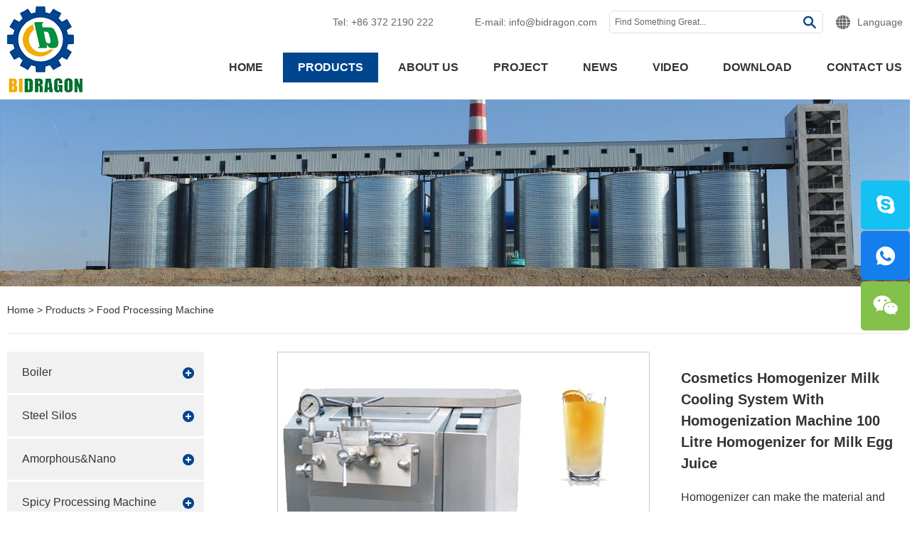

--- FILE ---
content_type: text/html
request_url: https://www.bidragon.com/food-processing-machine/cosmetics-homogenizer-milk-homogenizer.html
body_size: 11327
content:
<!DOCTYPE html>
<html lang="en">
  <head>
    <meta charset="UTF-8">
		 
        <meta charset="UTF-8">
        <meta name="viewport" content="width=device-width, initial-scale=1, maximum-scale=1, minimum-scale=1, user-scalable=no">
        <meta http-equiv="X-UA-Compatible" content="IE=edge,chrome=1">
        <meta name="renderer" content="webkit">
        <meta content="telephone=no" name="format-detection">
        <title>Cosmetics Homogenizer Milk Cooling System With Homogenization Machine 100 Litre Homogenizer for Milk Egg Juice</title>
        <meta name="keywords" content="Homogenizer can make the material and liquid refine and mix under the triple action of extrusion and grinding, strong impact and pressure loss expansion." />
        <meta name="description" content="Homogenizer can make the material and liquid refine and mix under the triple action of extrusion and grinding, strong impact and pressure loss expansion." />
        <link rel="stylesheet" href="/d/css/main.css">
		<script type="text/javascript" src="/d/js/jquery-1.11.3.min.js"></script>
		<script type="text/javascript" src="/d/js/slick.min.js"></script>
		<script type="text/javascript" src="/d/js/placeholder.js"></script>
		<!--[if IE]>
		<script>
		  (function(){if(!/*@cc_on!@*/0)return;var e = "abbr,article,aside,audio,bb,canvas,datagrid,datalist,details,dialog,eventsource,figure,footer,header,hgroup,mark,menu,meter,nav,output,progress,section,time,video".split(','),i=e.length;while(i--){document.createElement(e[i])}})()
		</script>
		<![endif]-->
		<!--[if IE 6]>
		  <link rel="stylesheet" href="/d/css/main.css">
		<![endif]-->
		<!--[if lt IE 9]>
		  <script src="/d/js/css3-mediaqueries.js"></script>
		<![endif]-->
		<script>
		    var browser = navigator.appName
		    var b_version = navigator.appVersion
		    var version = b_version.split(";");
		    var trim_Version = version[1].replace(/[ ]/g, "");
		    if (browser == "Microsoft Internet Explorer" && trim_Version == "MSIE6.0") { alert("Your browser version is too low, and some features may not be displayed! Please upgrade your browser or use another browser!"); }
		    else if (browser == "Microsoft Internet Explorer" && trim_Version == "MSIE7.0") { alert("Your browser version is too low, and some features may not be displayed! Please upgrade your browser or use another browser!"); }
		</script>
		<script type="text/javascript" src="/d/js/baguetteBox.js"></script>
		<script type="text/javascript" src="/d/js/jquery.jqzoom.js"></script>
		<script type="text/javascript" src="/d/js/lunbo.js"></script>
  </head>
  <body>
    <div class="phone_nav">
    <div class="nav">
        <ul class="">
            <form action="https://www.bidragon.com/e/search/index.php" method="post" class="fix">
                <input type="text" name="keyboard" required placeholder="Search..." class="iptc pull-left">
                <input type="submit" value="" class="ipsc pull-right">
                <input name="show" type="hidden" value="title">
                <input name="classid" type="hidden" value="1">
                <i class="icon-search5 iconfont"></i>
            </form>
            <li class="shuanglong1">
                <a href="https://www.bidragon.com/">Home</a>
            </li>
            <li class="shuanglong2">
                <a href="https://www.bidragon.com/products/">Products</a>
                <div class="addition"></div>
                <div class="c-show c-show1">


                    <div class="c-s1">
                                <a href="https://www.bidragon.com/boiler/" title="Boiler" class="fa fa-dot-circle-o">
                                    <span>Boiler</span>
                                </a>
                                <div class="addition"></div>
                                <div class="c-show c-show2">

                                    <div class="c-s2">
                                        <a href="https://www.bidragon.com/hot-water-boiler/" title="Hot Water Boiler" class="fa fa-asterisk">
                                            <span>Hot Water Boiler</span>
                                        </a>
                                     </div><div class="c-s2">
                                        <a href="https://www.bidragon.com/steam-boiler/" title="Steam Boiler" class="fa fa-asterisk">
                                            <span>Steam Boiler</span>
                                        </a>
                                     </div><div class="c-s2">
                                        <a href="https://www.bidragon.com/thermal-oil-heater/" title="Thermal Oil Heater" class="fa fa-asterisk">
                                            <span>Thermal Oil Heater</span>
                                        </a>
                                     </div>
                                                                 
                                </div>                           
                            </div><div class="c-s1">
                                <a href="https://www.bidragon.com/steel-silos/" title="Steel Silos" class="fa fa-dot-circle-o">
                                    <span>Steel Silos</span>
                                </a>
                                <div class="addition"></div>
                                <div class="c-show c-show2">

                                    <div class="c-s2">
                                        <a href="https://www.bidragon.com/grain-silo/" title="Grain Silo" class="fa fa-asterisk">
                                            <span>Grain Silo</span>
                                        </a>
                                     </div><div class="c-s2">
                                        <a href="https://www.bidragon.com/cement-silo/" title="Cement Silo" class="fa fa-asterisk">
                                            <span>Cement Silo</span>
                                        </a>
                                     </div><div class="c-s2">
                                        <a href="https://www.bidragon.com/spiral-silo/" title="Spiral Silo" class="fa fa-asterisk">
                                            <span>Spiral Silo</span>
                                        </a>
                                     </div><div class="c-s2">
                                        <a href="https://www.bidragon.com/fly-ash-silo/" title="Fly Ash Silo" class="fa fa-asterisk">
                                            <span>Fly Ash Silo</span>
                                        </a>
                                     </div><div class="c-s2">
                                        <a href="https://www.bidragon.com/feed-production-line/" title="Feed Production Line" class="fa fa-asterisk">
                                            <span>Feed Production Line</span>
                                        </a>
                                     </div>
                                                                 
                                </div>                           
                            </div><div class="c-s1">
                                <a href="https://www.bidragon.com/amorphous-nano/" title="Amorphous&amp;Nano" class="fa fa-dot-circle-o">
                                    <span>Amorphous&amp;Nano</span>
                                </a>
                                <div class="addition"></div>
                                <div class="c-show c-show2">

                                    
                                                                 
                                </div>                           
                            </div><div class="c-s1">
                                <a href="https://www.bidragon.com/spicy-processing-machine/" title="Spicy Processing Machine" class="fa fa-dot-circle-o">
                                    <span>Spicy Processing Machine</span>
                                </a>
                                <div class="addition"></div>
                                <div class="c-show c-show2">

                                    <div class="c-s2">
                                        <a href="https://www.bidragon.com/chili-grinder/" title="Chili Grinder" class="fa fa-asterisk">
                                            <span>Chili Grinder</span>
                                        </a>
                                     </div><div class="c-s2">
                                        <a href="https://www.bidragon.com/chili-stem-cutting-machine/" title="Chili Stem Cutting Machine" class="fa fa-asterisk">
                                            <span>Chili Stem Cutting Machine</span>
                                        </a>
                                     </div><div class="c-s2">
                                        <a href="https://www.bidragon.com/spices-crusher/" title="Spices Crusher" class="fa fa-asterisk">
                                            <span>Spices Crusher</span>
                                        </a>
                                     </div><div class="c-s2">
                                        <a href="https://www.bidragon.com/onion-peeling-cutting-machine/" title="Onion Peeling Cutting Machine" class="fa fa-asterisk">
                                            <span>Onion Peeling Cutting Machine</span>
                                        </a>
                                     </div>
                                                                 
                                </div>                           
                            </div><div class="c-s1">
                                <a href="https://www.bidragon.com/wood-working-machine/" title="Wood Working Machine" class="fa fa-dot-circle-o">
                                    <span>Wood Working Machine</span>
                                </a>
                                <div class="addition"></div>
                                <div class="c-show c-show2">

                                    <div class="c-s2">
                                        <a href="https://www.bidragon.com/ice-cream-stick-making-machine/" title="Ice Cream Stick Making Machine" class="fa fa-asterisk">
                                            <span>Ice Cream Stick Making Machine</span>
                                        </a>
                                     </div><div class="c-s2">
                                        <a href="https://www.bidragon.com/tongue-depressor-machine/" title="Tongue Depressor Machine" class="fa fa-asterisk">
                                            <span>Tongue Depressor Machine</span>
                                        </a>
                                     </div><div class="c-s2">
                                        <a href="https://www.bidragon.com/nail-making-machine/" title="Nail Making Machine" class="fa fa-asterisk">
                                            <span>Nail Making Machine</span>
                                        </a>
                                     </div>
                                                                 
                                </div>                           
                            </div><div class="c-s1">
                                <a href="https://www.bidragon.com/flour-milling-machine/" title="Flour Milling Machine" class="fa fa-dot-circle-o">
                                    <span>Flour Milling Machine</span>
                                </a>
                                <div class="addition"></div>
                                <div class="c-show c-show2">

                                    <div class="c-s2">
                                        <a href="https://www.bidragon.com/wheat-flour-mill/" title="Wheat Flour Mill" class="fa fa-asterisk">
                                            <span>Wheat Flour Mill</span>
                                        </a>
                                     </div><div class="c-s2">
                                        <a href="https://www.bidragon.com/corn-flour-mill/" title="Corn Flour Mill" class="fa fa-asterisk">
                                            <span>Corn Flour Mill</span>
                                        </a>
                                     </div>
                                                                 
                                </div>                           
                            </div><div class="c-s1">
                                <a href="https://www.bidragon.com/food-processing-machine/" title="Food Processing Machine" class="fa fa-dot-circle-o">
                                    <span>Food Processing Machine</span>
                                </a>
                                <div class="addition"></div>
                                <div class="c-show c-show2">

                                    
                                                                 
                                </div>                           
                            </div><div class="c-s1">
                                <a href="https://www.bidragon.com/vegetable-and fruit-machine/" title="Vegetable &amp; Fruit Machine" class="fa fa-dot-circle-o">
                                    <span>Vegetable &amp; Fruit Machine</span>
                                </a>
                                <div class="addition"></div>
                                <div class="c-show c-show2">

                                    
                                                                 
                                </div>                           
                            </div><div class="c-s1">
                                <a href="https://www.bidragon.com/ion-exchange-resins/" title="Ion Exchange Resins" class="fa fa-dot-circle-o">
                                    <span>Ion Exchange Resins</span>
                                </a>
                                <div class="addition"></div>
                                <div class="c-show c-show2">

                                    
                                                                 
                                </div>                           
                            </div>
                </div>
            </li>
            <li class="shuanglong3">
                <a href="/about-us/">About Us</a>
            </li>
            <li class="shuanglong4">
                <a href="/project/">Project</a>
            </li>
            <li class="shuanglong5">
                <a href="/news/">News</a>
            </li>
            <li class="shuanglong6">
                <a href="/video/">Video</a>
                <div class="addition"></div>
                <div class="c-show c-show1">
                    <div class="c-s1">
                        <a href="/spice/" class="fa fa-dot-circle-o">
                            <span>Spice</span>
                        </a>
                    </div>
                    <div class="c-s1">
                        <a href="/boilers/" class="fa fa-dot-circle-o">
                            <span>Boiler</span>
                        </a>
                    </div>
                    <div class="c-s1">
                        <a href="/steel-silo/" class="fa fa-dot-circle-o">
                            <span>Steel Silo</span>
                        </a>
                    </div>
                    <div class="c-s1">
                        <a href="/wood-working-machinee/" class="fa fa-dot-circle-o">
                            <span>Wood Working Machine</span>
                        </a>
                    </div>
                </div>
            </li>
            <li class="shuanglong7">
                <a href="/download/">Download</a>
            </li>
            <li class="shuanglong8">
                <a href="/contact-us/">Contact Us</a>
            </li>
        </ul>
    </div>
    <div class="menubtn">
        <span class="one"></span>
        <span class='two'></span>
        <span class="three"></span>
    </div>
</div>
<!--hide nav end-->
<!-- header start -->
<header class="header">
    <div class="wp">
        <!-- h-top start -->
        <div class="h-top fix">
            <div class="langbox pull-right">
                <p class="box-title j-nextshow"><i class="iconfont icon-website"></i> Language</p>
                <div class="lang-item">
                    <a href="" target="_blank" rel="nofollow">中文</a>
                    <a href="https://www.bidragon.com/" target="_blank" rel="nofollow">English</a>
                </div>
            </div>
            <!-- search start -->
            <div class="pull-right search ">
                <span class="search-icon j-nextshow"><i class="iconfont icon-search5"></i></span>
                <div class="search-box">
                    <form action="https://www.bidragon.com/e/search/index.php" method="post">
                        <input placeholder="Find Something Great..." type="text" name="keyboard" required class="search-input">
                        <input name="show" type="hidden" value="title">
                        <input name="classid" type="hidden" value="1">
                        <input type="submit" class="search-submit" value=" ">
                        <i class="iconfont icon-search5"></i>
                    </form>
                </div>
            </div>
            <!-- search end -->
            <p class="pull-right list-item item-email">E-mail: <a href="mailto:info@bidragon.com">info@bidragon.com</a>
            </p>
            <p class="pull-right list-item">Tel: +86 372 2190 222</p>
        </div>
        <!-- h-top end -->
        <a href="https://www.bidragon.com/" title="Bidragon Machinery Co., Ltd."><img src="/d/images/logo.png"
                                                                        alt="Bidragon Machinery Co., Ltd."
                                                                        title="Bidragon Machinery Co., Ltd."
                                                                        class="logo"
                                                                        data-scroll-reveal="enter left over 1s after 0s"></a>
        <ul class="navlist fix">
            <li class="sl1">
                <a href="https://www.bidragon.com/">
                    Home</a>
            </li>
            <li class="sl2">
                <a href="/products/" title="Products">Products</a>
                <ul class="yiji">

                    <li>
                        <a href="https://www.bidragon.com/boiler/" title="Boiler">Boiler </a>
                        <ul class="erji">
                            
                            <li>
                                <a href="https://www.bidragon.com/hot-water-boiler/" title="Hot Water Boiler">Hot Water Boiler </a>
                            </li><li>
                                <a href="https://www.bidragon.com/steam-boiler/" title="Steam Boiler">Steam Boiler </a>
                            </li><li>
                                <a href="https://www.bidragon.com/thermal-oil-heater/" title="Thermal Oil Heater">Thermal Oil Heater </a>
                            </li>
                            
                        </ul>
                    </li><li>
                        <a href="https://www.bidragon.com/steel-silos/" title="Steel Silos">Steel Silos </a>
                        <ul class="erji">
                            
                            <li>
                                <a href="https://www.bidragon.com/grain-silo/" title="Grain Silo">Grain Silo </a>
                            </li><li>
                                <a href="https://www.bidragon.com/cement-silo/" title="Cement Silo">Cement Silo </a>
                            </li><li>
                                <a href="https://www.bidragon.com/spiral-silo/" title="Spiral Silo">Spiral Silo </a>
                            </li><li>
                                <a href="https://www.bidragon.com/fly-ash-silo/" title="Fly Ash Silo">Fly Ash Silo </a>
                            </li><li>
                                <a href="https://www.bidragon.com/feed-production-line/" title="Feed Production Line">Feed Production Line </a>
                            </li>
                            
                        </ul>
                    </li><li>
                        <a href="https://www.bidragon.com/amorphous-nano/" title="Amorphous&amp;Nano">Amorphous&amp;Nano </a>
                        <ul class="erji">
                            
                            
                            
                        </ul>
                    </li><li>
                        <a href="https://www.bidragon.com/spicy-processing-machine/" title="Spicy Processing Machine">Spicy Processing Machine </a>
                        <ul class="erji">
                            
                            <li>
                                <a href="https://www.bidragon.com/chili-grinder/" title="Chili Grinder">Chili Grinder </a>
                            </li><li>
                                <a href="https://www.bidragon.com/chili-stem-cutting-machine/" title="Chili Stem Cutting Machine">Chili Stem Cutting Machine </a>
                            </li><li>
                                <a href="https://www.bidragon.com/spices-crusher/" title="Spices Crusher">Spices Crusher </a>
                            </li><li>
                                <a href="https://www.bidragon.com/onion-peeling-cutting-machine/" title="Onion Peeling Cutting Machine">Onion Peeling Cutting Machine </a>
                            </li>
                            
                        </ul>
                    </li><li>
                        <a href="https://www.bidragon.com/wood-working-machine/" title="Wood Working Machine">Wood Working Machine </a>
                        <ul class="erji">
                            
                            <li>
                                <a href="https://www.bidragon.com/ice-cream-stick-making-machine/" title="Ice Cream Stick Making Machine">Ice Cream Stick Making Machine </a>
                            </li><li>
                                <a href="https://www.bidragon.com/tongue-depressor-machine/" title="Tongue Depressor Machine">Tongue Depressor Machine </a>
                            </li><li>
                                <a href="https://www.bidragon.com/nail-making-machine/" title="Nail Making Machine">Nail Making Machine </a>
                            </li>
                            
                        </ul>
                    </li><li>
                        <a href="https://www.bidragon.com/flour-milling-machine/" title="Flour Milling Machine">Flour Milling Machine </a>
                        <ul class="erji">
                            
                            <li>
                                <a href="https://www.bidragon.com/wheat-flour-mill/" title="Wheat Flour Mill">Wheat Flour Mill </a>
                            </li><li>
                                <a href="https://www.bidragon.com/corn-flour-mill/" title="Corn Flour Mill">Corn Flour Mill </a>
                            </li>
                            
                        </ul>
                    </li><li>
                        <a href="https://www.bidragon.com/food-processing-machine/" title="Food Processing Machine">Food Processing Machine </a>
                        <ul class="erji">
                            
                            
                            
                        </ul>
                    </li><li>
                        <a href="https://www.bidragon.com/vegetable-and fruit-machine/" title="Vegetable &amp; Fruit Machine">Vegetable &amp; Fruit Machine </a>
                        <ul class="erji">
                            
                            
                            
                        </ul>
                    </li><li>
                        <a href="https://www.bidragon.com/ion-exchange-resins/" title="Ion Exchange Resins">Ion Exchange Resins </a>
                        <ul class="erji">
                            
                            
                            
                        </ul>
                    </li>                    
                </ul>
            </li>
            <li class="sl3">
                <a href="/about-us/" title="About Us">About Us</a>
            </li>
            <li class="sl4">
                <a href="/project/" title="Project">Project</a>
            </li>
            <li class="sl5">
                <a href="/news/" title="News">News</a>
            </li>
            <li class="sl6">
                <a href="/video/" title="Video">Video</a>
                <ul class="yiji">
                    <li>
                        <a href="/spice/" title="Spice">Spice </a>
                    </li>
                    <li>
                        <a href="/boilers/" title="Boiler">Boiler </a>
                    </li>
                    <li>
                        <a href="/steel-silo/" title="Steel Silo">Steel Silo </a>
                    </li>
                    <li>
                        <a href="/wood-working-machinee/" title="Wood Working Machine">Wood Working
                            Machine </a>
                    </li>
                </ul>
            </li>
            <li class="sl7">
                <a href="/download/" title="Download">Download</a>
            </li>
            <li class="sl8">
                <a href="/contact-us/" title="Contact Us">Contact Us</a>
            </li>
        </ul>
        <div class="clear"></div>
    </div>
    <!-- 767 navlist1 start-->
    <ul class="navlist1 fix">
        <li class="nav-active"><a href="https://www.bidragon.com/">Home</a></li>
        <li>
            <a href="/products/">
                Products </a>
        </li>
        <li><a href="/about-us/">About Us</a></li>
        <li><a href="/contact-us/">Contacts</a></li>
    </ul>
    <!-- 767 navlist1 end-->
</header>
        <!-- header end -->
    <div class="page_banner">
	<a href="" title=""><img src="/d/images/upload/20191014/5da4310af274e.jpg" alt="" title=""></a></div>
    <!-- bread start -->
		<div class="bread wp" data-scroll-reveal="enter right over 1s after 0s">
			<p><a href="https://www.bidragon.com/">Home</a>&nbsp;>&nbsp;<a href="https://www.bidragon.com/products/">Products</a>&nbsp;>&nbsp;<a href="https://www.bidragon.com/food-processing-machine/">Food Processing Machine</a></p>
		</div>
		<!-- bread end -->
        <!-- wrap start -->
    <div class="wrap page_wrap">
      <div class="wp">
        <div class="main fix">
          <!-- box-main start -->
          <div class="box-main pull-right">
            <!-- .m-prob1 start -->
            <div class="m-prob1 m-prob">
              <!-- .prob-pic start -->
              <div class="prob-pic">
                <!-- .prob-pic-big start -->
                <div class="prob-pic-big">
                    <a class="prob-pic-big-img jqzoom" href="/d/images/food-machine/dairy-homogenization-machine.jpg" rel="gal1" title="Cosmetics Homogenizer Milk Cooling System With Homogenization Machine 100 Litre Homogenizer for Milk Egg Juice">
                        <img class="img" src="/d/images/food-machine/dairy-homogenization-machine.jpg" alt="dairy-homogenization-machine" title="Cosmetics Homogenizer Milk Cooling System With Homogenization Machine 100 Litre Homogenizer for Milk Egg Juice">
                    </a>                
                </div>
                <!-- .prob-pic-big end -->
                <!-- .prob-pic-small start -->
                <div class="prob-pic-small">
                  <span class="prob-pic-btn prev"><i class="iconfont icon-left16"></i></span>
                  <span class="prob-pic-btn next"><i class="iconfont icon-right16"></i></span>
                  <div class="prob-pic-list">
                    <ul>
                                                <li>
                            <div class="prob-pic-item">
                            <a class="item-pics active zoomThumbActive" href="javascript: void(0);" rel="{gallery: 'gal1', smallimage: '/d/images/food-machine/dairy-homogenization-machine.jpg',largeimage: '/d/images/food-machine/dairy-homogenization-machine.jpg'}" title="Cosmetics Homogenizer Milk Cooling System With Homogenization Machine 100 Litre Homogenizer for Milk Egg Juice">
                                <img src="/d/images/food-machine/dairy-homogenization-machine.jpg" alt="dairy-homogenization-machine" title="Cosmetics Homogenizer Milk Cooling System With Homogenization Machine 100 Litre Homogenizer for Milk Egg Juice">
                            </a>
                            </div>
                        </li>
                                            
                                                <li>
                            <div class="prob-pic-item">
                            <a class="item-pics " href="javascript: void(0);" rel="{gallery: 'gal1', smallimage: '/d/images/food-machine/juice-and-milk-homogenizer.png',largeimage: '/d/images/food-machine/juice-and-milk-homogenizer.png'}" title="Cosmetics Homogenizer Milk Cooling System With Homogenization Machine 100 Litre Homogenizer for Milk Egg Juice">
                                <img src="/d/images/food-machine/juice-and-milk-homogenizer.png" alt="juice-and-milk-homogenizer" title="Cosmetics Homogenizer Milk Cooling System With Homogenization Machine 100 Litre Homogenizer for Milk Egg Juice">
                            </a>
                            </div>
                        </li>
                                            
                                            </ul>
                  </div>
                </div>
                <!-- .prob-pic-small end -->
                <div class="clear"></div>
              </div>
              <!-- .prob-pic end -->
              <!-- pro-infos start -->
              <div class="pro-info pull-right">
                <h1 class="item-title">Cosmetics Homogenizer Milk Cooling System With Homogenization Machine 100 Litre Homogenizer for Milk Egg Juice</h1>
                <div class="item-desc">
                  Homogenizer can make the material and liquid refine and mix under the triple action of extrusion and grinding, strong impact and pressure loss expansion.           
                </div>
                <!-- .pro-share start -->
                <div class="pro-share">
                  <span class="share-title">
                    Share:
                  </span>
                  <div class="share-pic">
                    <!-- AddToAny BEGIN -->
                    <div class="a2a_kit a2a_kit_size_32 a2a_default_style">
                    <a class="a2a_dd" href="https://www.addtoany.com/share"></a>
                    <a class="a2a_button_linkedin"></a>
                    <a class="a2a_button_facebook"></a>
                    <a class="a2a_button_twitter"></a>
                    <a class="a2a_button_email"></a>
                    </div>
                    <script async src="https://static.addtoany.com/menu/page.js"></script>
                    <!-- AddToAny END -->
                  </div>
                </div>
                <!-- .pro-share end -->
                <div class="item-btns fix">
                    <a href="mailto:info@bidragon.com" rel="nofollow" target="blank" class="item-btn">Send E-mail</a>
                    <a onclick="openZoosUrl('chatwin');" style="cursor:pointer;" class="item-btn" rel="nofollow">Inquire Now </a>
                </div>
              </div>
              <!-- pro-infos end -->
              <div class="clear"></div>
            </div>
            <script type="text/javascript" src="/d/js/pro.js"></script>
            <!-- .m-prob1 end -->
            <!-- product details start -->
            <div class="pro2-detail">
                                <p class="pro2-title">Introduction</p>
                <div class="item-desc pro2-desc">
                    <strong>Introduction of high pressure milk cosmetics homogenizer</strong><br />
<br />
pressure through an adjustable current-limiting gap process, the formation of loss of pressure expansion, explosion, shear, combined effect of high-speed collision, the particles and liquid droplets shatter into very small size, while creating an ideal solution or dispersion of emulsion.&nbsp; Product stability, consistency, mixed, and easy absorption, nutritional value, shelf life, flavor, color, security activities are realized in the homogeneous process.<br />
<br />
<strong>Application:</strong><br />
<br />
It is widely used in food, dairy, beverage, pharmaceutical, fine chemicals and bio-technology and other fields of production, scientific research and technological development.<br />
1.For milk,soybean milk,could make fat globule thin observably,make it easy to assimilate.It is good to increase the edible value.<br />
2.For ice cream,make the liquid fine and loosen and improve internal quality.<br />
3.For emulsion,colloid,juice,serosity,could avoid and decrease the separated layers of liquid material,improve the appearance of liquid material,and make it identical coloury liquid.<br />
4.As transportation pump usage<br />
It will come into high pressure by our machine.Powder will be made by dryness equipment.Our machine is important process of manufactorying powder.<br />
<br />
<strong>Feature:</strong><br />
1.Noise of transmission is lower than noise of motor. The pointer of pressure meter is steady, and also the range of swing of pointer is less than 2M Pa.<br />
2.The higher the pressure the finer the material the more uniform particle size, 30MPA the following models, mainly for liquid - liquid emulsification.<br />
<br />
<strong>Application Range:<br />
<br />
<img alt="application-of-homogenizer" src="/d/images/food-machine/application-of-homogenizer.png" style="width: 750px; height: 462px;" /></strong><br />
&nbsp;                </div>
                                <p class="pro2-title"> Technical Parameter:</p>
                <div class="item-desc pro2-desc">
                    <table>
	<tbody>
		<tr>
			<td colspan="9">Homogenizer</td>
		</tr>
		<tr>
			<td rowspan="2">Rated Flow L/H</td>
			<td colspan="2">Working Pressure: 20Mpa<br />
			Max. Pressure:<br />
			25Mpa</td>
			<td colspan="2">Working Pressure: 35Mpa<br />
			Max. Pressure:<br />
			40Mpa</td>
			<td colspan="2">Working Pressure: 50Mpa<br />
			Max. Pressure:<br />
			60Mpa</td>
			<td colspan="2">Working Pressure: 60Mpa<br />
			Max. Pressure:<br />
			70Mpa</td>
		</tr>
		<tr>
			<td>Power</td>
			<td>Size</td>
			<td>Power</td>
			<td>Size</td>
			<td>Power</td>
			<td>Size</td>
			<td>Power</td>
			<td>Size</td>
		</tr>
		<tr>
			<td>500L/H</td>
			<td>4Kw</td>
			<td>1010*616<br />
			*975</td>
			<td>7.5Kw</td>
			<td>1100*676<br />
			*1065</td>
			<td>11Kw</td>
			<td>1100*770<br />
			*1100</td>
			<td>15Kw</td>
			<td>1410*850<br />
			*1190</td>
		</tr>
		<tr>
			<td>1000L/H</td>
			<td>7.5Kw</td>
			<td>1100*676<br />
			*975</td>
			<td>15Kw</td>
			<td>1410*850<br />
			*1190</td>
			<td>22Kw</td>
			<td>1470*960<br />
			*1280</td>
			<td>22Kw</td>
			<td>1410*850<br />
			*1280</td>
		</tr>
		<tr>
			<td>1500L/H</td>
			<td>11Kw</td>
			<td>1100*770<br />
			*1100</td>
			<td>22Kw</td>
			<td>1410*850<br />
			*1280</td>
			<td>37Kw</td>
			<td>1605*1200<br />
			*1585</td>
			<td>37Kw</td>
			<td>1605*1200<br />
			*1585</td>
		</tr>
		<tr>
			<td>2000L/H</td>
			<td>15Kw</td>
			<td>1410*850<br />
			*1190</td>
			<td>30Kw</td>
			<td>1550*1050<br />
			*1380</td>
			<td>45Kw</td>
			<td>1671*1260<br />
			*1420</td>
			<td>45Kw</td>
			<td>1671*1260<br />
			*1420</td>
		</tr>
		<tr>
			<td colspan="9">Material:304 Stainless Steel</td>
		</tr>
		<tr>
			<td colspan="9">Voltage:380V/50Hz</td>
		</tr>
	</tbody>
</table>
                  
                </div>    
                        
            </div>
            <!-- product details end -->
            <!-- Request a Quote start -->
            <div class="pro2-contact">
              <p class="pro2-title">Request a Quote</p>
              <form method="post" action="/e/enews/index.php" name="formd" onsubmit="return(CheckInputd(formd))">
              
                <div class="box-form">
                  <div class="item-row pull-left star">
                    <input type="text" name="name"  required placeholder="Your Name">
                  </div>
                  <div class="item-row pull-right star">
                    <input type="email" name="email"  required placeholder="Your E-mail">
                  </div>
                  <div class="item-row pull-left">
                    <input type="text" name="phone" placeholder="Tel">
                  </div>
                  <div class="item-row pull-right">
                    <input type="text" name="country" placeholder="Country">
                  </div>
                  <div class="clear"> </div>
                  <div class="item-textarea star">
                    <textarea name="title" required placeholder="Message"></textarea>
                  </div>
                  <div class="fix item-code">
                    
                    <input type="submit" value="Send" class="pull-right item-btn">
                  </div>
                  
                </div>
                <input name='enews' type='hidden' value='AddFeedback'>
                <input name="fromurl" value="" type="hidden"  />
                <input name="bid" value="1" type="hidden" /> 

              </form>

            </div>
            <!-- Request a Quote end -->
            <!-- related Products start -->
                        <div class="scroll-box related-scrollbox">
              <p class="pro2-title"> <span><a href="https://www.bidragon.com/products/" title="Related Products"> Related Products </a></span> </p>
              <div class="scroll-btns">
                <span class="prev scroll-btn"><i class="iconfont icon-left27"></i></span>
                <span class="next scroll-btn"><i class="iconfont icon-right27"></i></span>
              </div>
              <div class="scroll-list-box">
                <ul class="scroll-list fix">
                                                                        <li class="list-item">
  <div class="item-pic">
    <a href="https://www.bidragon.com/food-processing-machine/milk-cooling-tank-chilling-cooler.html" title="Stainless Steel 500 Litre Milk Cooling Tank Dairy Milk Chilling Cooler">
      <img src="/d/images/food-machine/milk-cooler.jpg" alt="milk-cooling-tank" title="Stainless Steel 500 Litre Milk Cooling Tank Dairy Milk Chilling Cooler">
    </a>
  </div>
  <div class="item-body">
    <p class="item-title self-ellipsis">
      <a href="https://www.bidragon.com/food-processing-machine/milk-cooling-tank-chilling-cooler.html" title="Stainless Steel 500 Litre Milk Cooling Tank Dairy Milk Chilling Cooler">Stainless Steel 500 Litre Milk Cooling Tank Dairy Milk Chilling Cooler</a>
    </p>
    <div class="item-desc">
      <a href="https://www.bidragon.com/food-processing-machine/milk-cooling-tank-chilling-cooler.html" title="Stainless Steel 500 Litre Milk Cooling Tank Dairy Milk Chilling Cooler"><p>The Milk cooling tanks capacity is from 500L- to 5,000 Liters. We use world famous Europe refrigerating compressor which has very good cooling capacity and can running in high temperature environment.
</p></a>
    </div>
  </div>
</li><li class="list-item">
  <div class="item-pic">
    <a href="https://www.bidragon.com/food-processing-machine/yoghurt-pasteurizr-milk-pasteurizer-tank.html" title="50L 100L 200L Yoghurt Pasteurizing Machine Plate Fruit Juice Pasteurizer Milk Pasteurizer Tank">
      <img src="/d/images/food-machine/200L-Milk-Pasteurizer-Pasteurization-Machine-Milk-Pasteurize-Tank.jpg" alt="Milk-Pasteurize-Tank" title="50L 100L 200L Yoghurt Pasteurizing Machine Plate Fruit Juice Pasteurizer Milk Pasteurizer Tank">
    </a>
  </div>
  <div class="item-body">
    <p class="item-title self-ellipsis">
      <a href="https://www.bidragon.com/food-processing-machine/yoghurt-pasteurizr-milk-pasteurizer-tank.html" title="50L 100L 200L Yoghurt Pasteurizing Machine Plate Fruit Juice Pasteurizer Milk Pasteurizer Tank">50L 100L 200L Yoghurt Pasteurizing Machine Plate Fruit Juice Pasteurizer Milk Pasteurizer Tank</a>
    </p>
    <div class="item-desc">
      <a href="https://www.bidragon.com/food-processing-machine/yoghurt-pasteurizr-milk-pasteurizer-tank.html" title="50L 100L 200L Yoghurt Pasteurizing Machine Plate Fruit Juice Pasteurizer Milk Pasteurizer Tank"><p>Milk pasteurizer suitable for community stores or start-up stores, family farms, and pastures with small stores and no 380v power supply. It is suitable for milk, goat milk, and camel milk. It is very suitable for individuals who are not suitable for other auxiliary equipment.</p></a>
    </div>
  </div>
</li><li class="list-item">
  <div class="item-pic">
    <a href="https://www.bidragon.com/food-processing-machine/milk-yogurt-making-machine.html" title="Milk Yogurt Making Machine Milk Processing Machine">
      <img src="/d/images/food-machine/milk-making-machine.jpg" alt="milk-making-machine" title="Milk Yogurt Making Machine Milk Processing Machine">
    </a>
  </div>
  <div class="item-body">
    <p class="item-title self-ellipsis">
      <a href="https://www.bidragon.com/food-processing-machine/milk-yogurt-making-machine.html" title="Milk Yogurt Making Machine Milk Processing Machine">Milk Yogurt Making Machine Milk Processing Machine</a>
    </p>
    <div class="item-desc">
      <a href="https://www.bidragon.com/food-processing-machine/milk-yogurt-making-machine.html" title="Milk Yogurt Making Machine Milk Processing Machine"><p>Automatic Stainless Steel Milk Production Line can produce milk, yogurt, juice and other drinks. For beverage product, includes homogenizer, pasteurizer machine and refrigerator.</p></a>
    </div>
  </div>
</li><li class="list-item">
  <div class="item-pic">
    <a href="https://www.bidragon.com/food-processing-machine/100l-milk-cooler-tank-and--pasteurizer.html" title="Milk Cooler Tank And Milk Cooling Tank and Pastuerizer Milk Machine">
      <img src="/d/images/food-machine/milk-cooler-pasteurizer.jpg" alt="Milk-Pasteurize-Tank" title="Milk Cooler Tank And Milk Cooling Tank and Pastuerizer Milk Machine">
    </a>
  </div>
  <div class="item-body">
    <p class="item-title self-ellipsis">
      <a href="https://www.bidragon.com/food-processing-machine/100l-milk-cooler-tank-and--pasteurizer.html" title="Milk Cooler Tank And Milk Cooling Tank and Pastuerizer Milk Machine">Milk Cooler Tank And Milk Cooling Tank and Pastuerizer Milk Machine</a>
    </p>
    <div class="item-desc">
      <a href="https://www.bidragon.com/food-processing-machine/100l-milk-cooler-tank-and--pasteurizer.html" title="Milk Cooler Tank And Milk Cooling Tank and Pastuerizer Milk Machine"><p>The milk cooling tank is widely used milk and dairy to keep the milk fresh and easier for storage. The milk cooler tank mainly composed of cooling tank, the mixer, the refrigeration unit, and the control box.</p></a>
    </div>
  </div>
</li>                                </ul>
              </div>
            </div>            <!-- related Products end -->
          </div>
          <!-- box-main end -->
          <!-- box-slide start -->
                    <div class="box-slide pull-left">                        
                        <div class="proslide">
                            <div class="slide-title slide-title1 j-nextshow">
                                <a href="https://www.bidragon.com/products/" title="Products List">Products List</a>
                                <div class="proslide_menubtn">
                                    <span class="one"></span>
                                    <span class='two'></span>
                                    <span class="three"></span>
                                </div>
                            </div>
                            <ul class="slidenav-list">
                                <li id="nav_10">
                                    <a href="https://www.bidragon.com/boiler/" title="Boiler">Boiler</a>
                                    <ul class="snav-yiji" style="display:none;">
                                        <li id="nav_16">
                                            <i class="iconfont icon-right2"></i><a href="https://www.bidragon.com/hot-water-boiler/" title="Hot Water Boiler"> Hot Water Boiler </a>
                                        </li><li id="nav_17">
                                            <i class="iconfont icon-right2"></i><a href="https://www.bidragon.com/steam-boiler/" title="Steam Boiler"> Steam Boiler </a>
                                        </li><li id="nav_18">
                                            <i class="iconfont icon-right2"></i><a href="https://www.bidragon.com/thermal-oil-heater/" title="Thermal Oil Heater"> Thermal Oil Heater </a>
                                        </li>

                                    </ul>     

                                </li><li id="nav_11">
                                    <a href="https://www.bidragon.com/steel-silos/" title="Steel Silos">Steel Silos</a>
                                    <ul class="snav-yiji" style="display:none;">
                                        <li id="nav_19">
                                            <i class="iconfont icon-right2"></i><a href="https://www.bidragon.com/grain-silo/" title="Grain Silo"> Grain Silo </a>
                                        </li><li id="nav_20">
                                            <i class="iconfont icon-right2"></i><a href="https://www.bidragon.com/cement-silo/" title="Cement Silo"> Cement Silo </a>
                                        </li><li id="nav_21">
                                            <i class="iconfont icon-right2"></i><a href="https://www.bidragon.com/spiral-silo/" title="Spiral Silo"> Spiral Silo </a>
                                        </li><li id="nav_22">
                                            <i class="iconfont icon-right2"></i><a href="https://www.bidragon.com/fly-ash-silo/" title="Fly Ash Silo"> Fly Ash Silo </a>
                                        </li><li id="nav_23">
                                            <i class="iconfont icon-right2"></i><a href="https://www.bidragon.com/feed-production-line/" title="Feed Production Line"> Feed Production Line </a>
                                        </li>

                                    </ul>     

                                </li><li id="nav_12">
                                    <a href="https://www.bidragon.com/amorphous-nano/" title="Amorphous&amp;Nano">Amorphous&amp;Nano</a>
                                    <ul class="snav-yiji" style="display:none;">
                                        

                                    </ul>     

                                </li><li id="nav_13">
                                    <a href="https://www.bidragon.com/spicy-processing-machine/" title="Spicy Processing Machine">Spicy Processing Machine</a>
                                    <ul class="snav-yiji" style="display:none;">
                                        <li id="nav_24">
                                            <i class="iconfont icon-right2"></i><a href="https://www.bidragon.com/chili-grinder/" title="Chili Grinder"> Chili Grinder </a>
                                        </li><li id="nav_25">
                                            <i class="iconfont icon-right2"></i><a href="https://www.bidragon.com/chili-stem-cutting-machine/" title="Chili Stem Cutting Machine"> Chili Stem Cutting Machine </a>
                                        </li><li id="nav_26">
                                            <i class="iconfont icon-right2"></i><a href="https://www.bidragon.com/spices-crusher/" title="Spices Crusher"> Spices Crusher </a>
                                        </li><li id="nav_27">
                                            <i class="iconfont icon-right2"></i><a href="https://www.bidragon.com/onion-peeling-cutting-machine/" title="Onion Peeling Cutting Machine"> Onion Peeling Cutting Machine </a>
                                        </li>

                                    </ul>     

                                </li><li id="nav_14">
                                    <a href="https://www.bidragon.com/wood-working-machine/" title="Wood Working Machine">Wood Working Machine</a>
                                    <ul class="snav-yiji" style="display:none;">
                                        <li id="nav_28">
                                            <i class="iconfont icon-right2"></i><a href="https://www.bidragon.com/ice-cream-stick-making-machine/" title="Ice Cream Stick Making Machine"> Ice Cream Stick Making Machine </a>
                                        </li><li id="nav_29">
                                            <i class="iconfont icon-right2"></i><a href="https://www.bidragon.com/tongue-depressor-machine/" title="Tongue Depressor Machine"> Tongue Depressor Machine </a>
                                        </li><li id="nav_30">
                                            <i class="iconfont icon-right2"></i><a href="https://www.bidragon.com/nail-making-machine/" title="Nail Making Machine"> Nail Making Machine </a>
                                        </li>

                                    </ul>     

                                </li><li id="nav_15">
                                    <a href="https://www.bidragon.com/flour-milling-machine/" title="Flour Milling Machine">Flour Milling Machine</a>
                                    <ul class="snav-yiji" style="display:none;">
                                        <li id="nav_31">
                                            <i class="iconfont icon-right2"></i><a href="https://www.bidragon.com/wheat-flour-mill/" title="Wheat Flour Mill"> Wheat Flour Mill </a>
                                        </li><li id="nav_32">
                                            <i class="iconfont icon-right2"></i><a href="https://www.bidragon.com/corn-flour-mill/" title="Corn Flour Mill"> Corn Flour Mill </a>
                                        </li>

                                    </ul>     

                                </li><li id="nav_41">
                                    <a href="https://www.bidragon.com/food-processing-machine/" title="Food Processing Machine">Food Processing Machine</a>
                                    <ul class="snav-yiji" style="display:none;">
                                        

                                    </ul>     

                                </li><li id="nav_42">
                                    <a href="https://www.bidragon.com/vegetable-and fruit-machine/" title="Vegetable &amp; Fruit Machine">Vegetable &amp; Fruit Machine</a>
                                    <ul class="snav-yiji" style="display:none;">
                                        

                                    </ul>     

                                </li><li id="nav_44">
                                    <a href="https://www.bidragon.com/ion-exchange-resins/" title="Ion Exchange Resins">Ion Exchange Resins</a>
                                    <ul class="snav-yiji" style="display:none;">
                                        

                                    </ul>     

                                </li>                            </ul>
                        </div>
                        <!-- news-slide start -->
                        <div class="news-slide">
                            <p class="box-title"><a href="https://www.bidragon.com/news/" title="News List">News List</a></p>
                            <div class="box-list">
                                                                <div class="list-item">
                                    <p class="item-title self-ellipsis">
                                        <i class="iconfont icon-liebiao"></i>
                                        <a href="https://www.bidragon.com/news/amorphous-nanocrystalline-core-winding-machine.html" title="Amorphous Nanocrystalline Core Winding Machine"> Amorphous Nanocrystalline Core Winding Machine </a>
                                    </p>
                                    <p class="item-desc">
                                        <a href="https://www.bidragon.com/news/amorphous-nanocrystalline-core-winding-machine.html" title="Amorphous Nanocrystalline Core Winding Machine">Explore the advanced technology behind the Amorphous Nanocrystalline Core Winding Machine. This automated device is essential for manufacturing high-efficiency magnetic cores used in a wide range of applications, including power electronics, communication equipment, automotive electronics, and new energy systems. Learn about its structure, winding process, and key advantages in this detailed overview.</a>
                                    </p>
                                </div>
                                                            <div class="list-item">
                                    <p class="item-title self-ellipsis">
                                        <i class="iconfont icon-liebiao"></i>
                                        <a href="https://www.bidragon.com/news/national-holiday-notice.html" title="National Holiday Notice"> National Holiday Notice </a>
                                    </p>
                                    <p class="item-desc">
                                        <a href="https://www.bidragon.com/news/national-holiday-notice.html" title="National Holiday Notice">National Holiday Notice</a>
                                    </p>
                                </div>
                             
                            </div>                        
                        </div>
                        <!-- news-slide end -->
                        <!-- contact-slide start -->
                        <div class="contact-slide">
                            <p class="item-tel">Tel: +86 372 2190 222</p>
                            <p class="item-title"><a href="https://www.bidragon.com/contact-us/" title="Contact Us">Contact Us</a></p>
                        </div>
                        <!-- contact-slide end -->
                    </div>
                    <!-- box-slide end -->
        </div>
      </div>
    </div>
    <!-- wrap end -->
    <!--footer start-->
    <footer class="footer">
    <div class="f-top wp">
        <!-- flist1 start -->
        <div class="flist1" data-scroll-reveal="enter right over 1s after 0s">
            <p class="footer-title"><a href="/products/" title="Products">Products</a></p>
            <ul>

                <li>
                    <a href="https://www.bidragon.com/boiler/" title="Boiler">Boiler</a>
                </li><li>
                    <a href="https://www.bidragon.com/steel-silos/" title="Steel Silos">Steel Silos</a>
                </li><li>
                    <a href="https://www.bidragon.com/amorphous-nano/" title="Amorphous&amp;Nano">Amorphous&amp;Nano</a>
                </li><li>
                    <a href="https://www.bidragon.com/spicy-processing-machine/" title="Spicy Processing Machine">Spicy Processing Machine</a>
                </li><li>
                    <a href="https://www.bidragon.com/wood-working-machine/" title="Wood Working Machine">Wood Working Machine</a>
                </li><li>
                    <a href="https://www.bidragon.com/flour-milling-machine/" title="Flour Milling Machine">Flour Milling Machine</a>
                </li><li>
                    <a href="https://www.bidragon.com/food-processing-machine/" title="Food Processing Machine">Food Processing Machine</a>
                </li><li>
                    <a href="https://www.bidragon.com/vegetable-and fruit-machine/" title="Vegetable &amp; Fruit Machine">Vegetable &amp; Fruit Machine</a>
                </li><li>
                    <a href="https://www.bidragon.com/ion-exchange-resins/" title="Ion Exchange Resins">Ion Exchange Resins</a>
                </li>                
            </ul>
        </div>
        <!-- flist1 end -->
        <!-- flist2 start -->
        <div class="flist2" data-scroll-reveal="enter right over 1s after 0.5s">
            <p class="footer-title">Navigation</p>
            <ul>
                <li>
                    <a href="https://www.bidragon.com/">Home</a>
                </li>
                <li>
                    <a href="/products/" title="Products">Products</a>
                </li>
                <li>
                    <a href="/about-us/" title="About Us">About Us</a>
                </li>
                <li>
                    <a href="/project/" title="Project">Project</a>
                </li>
                <li>
                    <a href="/news/" title="News">News</a>
                </li>
                <li>
                    <a href="/video/" title="Video">Video</a>
                </li>
                <li>
                    <a href="/download/" title="Download">Download</a>
                </li>
                <li>
                    <a href="/contact-us/" title="Contact Us">Contact Us</a>
                </li>
            </ul>
        </div>
        <!-- flist2 end -->
        <!-- flist3 start -->
        <div class="flist3" data-scroll-reveal="enter right over 1s after 1s">
            <p class="footer-title"><a href="/contact-us/" title="Contact Us">Contact Us</a></p>
            <ul>
                <li>Tel: +86 372 2190 222</li>
                <li>Mob.: +86 0086 132 1326 3322</li>
                <li>Fax: 0086 372 2190 333</li>
                <li>E-mail: <a href="mailto:info@bidragon.com" rel="nofollow" target="_blank">info@bidragon.com</a></li>
                <li>Skype: <a href="skype:hwbzzm?chat" target="_blank">hwbzzm</a></li>
                <li>WhatsApp: <a href="https://api.whatsapp.com/send?phone=86132 1326 3322"
                                 target="_blank">+86 132 1326 3322</a></li>
            </ul>
            <div class="fix f-follow">
                <a href="https://www.facebook.com/BidragonGroup/" target="_blank"
                   rel="nofollow">
                    <i class="iconfont icon-facebook"></i>
                </a>
                <a href="https://twitter.com/bjbidragon" target="_blank" rel="nofollow">
                    <i class="iconfont icon-twitter"></i>
                </a>
                <a href="#" target="_blank" rel="nofollow">
                    <i class="iconfont icon-instagram"></i>
                </a>
                <a href="#" target="_blank" rel="nofollow">
                    <i class="iconfont icon-pinterest"></i>
                </a>
                <a href="https://www.youtube.com/channel/UCaCJfR8uO22ZdMD4Jvr4FrQ" target="_blank" rel="nofollow">
                    <i class="iconfont icon-youtube"></i>
                </a>
                <a href=" " target="_blank"
                   rel="nofollow">
                    <i class="iconfont icon-linkedin"></i>
                </a>
            </div>
        </div>
        <!-- flist3 end -->
        <div class="clearf"></div>
        <!-- flist4 start -->
        <div class="flist4" data-scroll-reveal="enter right over 1s after 1.5s">
            <p class="footer-title"><a href="/contact-us/" title="Get in touch">Get in touch</a></p>
            <div class="f-form">
                <form method="post" action="/e/enews/index.php" name="formd2" onsubmit="return(CheckInputd(formd2))">
                    <div class="finput50 fstar">
                        <div class="relative">
                            <i class="iconfont icon-contact"></i>
                            <input type="text" name="name" placeholder="Name" required class="fname">
                        </div>
                    </div>
                    <div class="finput50 fstar">
                        <div class="relative">
                            <i class="iconfont icon-email1"></i>
                            <input type="email" name="email" placeholder="E-mail" required class="ftel">
                        </div>
                    </div>
                    <div class="clear"></div>
                    <div class="ftextarea fstar">
                        <div class="relative">
                            <i class="iconfont icon-message"></i>
                            <textarea rows="" cols="" name="title" required  placeholder="Your Message" class="fmes"></textarea>
                        </div>
                    </div>
                    <div class="fcodeline fix">
                        
                        <input type="submit" id="" name="" value="submit" class="fcodebtn">
                    </div>
                    <input name='enews' type='hidden' value='AddFeedback'>
                    <input name="fromurl" value="" type="hidden"  />
                    <input name="bid" value="1" type="hidden" /> 
                </form>
                <script type="text/javascript" language="javascript">
                    function CheckInputd(form) {
                        form.fromurl.value=window.location.href;
                        return true;
                    }
                </script>
            </div>
        </div>
        <!-- flist4 end -->
        <div class="clear"></div>
        <p class="f-keys" data-scroll-reveal="enter right over 1s after 1s">
            Keywords:

<a href="https://www.cnboilers.net/" target="_blank" title="Thermal Oil Boiler">Thermal Oil Boiler</a>, 
<a href="https://www.cnsilos.com/" target="_blank" title="Steel Silo">Steel Silo</a>, 
<a href="https://www.bidwoodmachine.com/" target="_blank" title="Wood Working Machine">Wood Working Machine</a>, 
<a href="https://www.cnboilers.net/products/steam-boilers/" target="_blank" title="Steam Boiler">Steam Boiler</a>, 
<a href="https://www.cnspicemachinery.com/" target="_blank" title="Food Processing Machine">Food Processing Machine</a>,
<a href="https://www.cnamorphous.com/" target="_blank" title="Amorphous & Nano Core ">Amorphous & Nano Core... </p>
    </div>
    <div class="f-bot">
        <div class="wp" data-scroll-reveal="enter right over 1s after 1s">
            <div class="fix f-follow">
                <a href="https://www.facebook.com/BidragonGroup/" target="_blank"
                   rel="nofollow">
                    <i class="iconfont icon-facebook"></i>
                </a>
                <a href="https://twitter.com/bjbidragon" target="_blank" rel="nofollow">
                    <i class="iconfont icon-twitter"></i>
                </a>
                <a href="#" target="_blank" rel="nofollow">
                    <i class="iconfont icon-instagram"></i>
                </a>
                <a href="#" target="_blank" rel="nofollow">
                    <i class="iconfont icon-pinterest"></i>
                </a>
                <a href="https://www.youtube.com/channel/UCaCJfR8uO22ZdMD4Jvr4FrQ"
                   target="_blank" rel="nofollow">
                    <i class="iconfont icon-youtube"></i>
                </a>
                <a href=" " target="_blank"
                   rel="nofollow">
                    <i class="iconfont icon-linkedin"></i>
                </a>
            </div>
            <p class="copyright">
                Copyright © Bidragon Machinery Co., Ltd. All Rights Reserved | <a
                    href="/sitemap.xml" target="_blank">Sitemap</a> 
                <a target="_blank"><!-- Google Tag Manager (noscript) -->
                    <noscript>
                        <iframe src="/ns.html" height="0" width="0" style="display:none;visibility:hidden"></iframe>
                    </noscript>
                    <!-- End Google Tag Manager (noscript) --></a>
            </p>
            
        </div>
    </div>
</footer>
<!--footer end-->
<!--contact start-->
<ul class="contact-pc common-vc">
    <li class="c1">
        <a href="skype:hwbzzm" rel="nofollow" target="_blank"><i class="iconfont icon-skype"></i></a>
    </li>
    <li class="c2">
        <a href="https://api.whatsapp.com/send?phone=86132 1326 3322" target="_blank"><i
                class="iconfont icon-whatsapp"></i></a>
    </li>
    <li class="c3 ewm-box">
        <a><i class="iconfont icon-wechat"></i></a>
        <img src="/d/images/ewm.png" class="ewm">
    </li>
</ul>
<ul class="contact-phone">
    <li class="c1">
        <a href="skype:hwbzzm" rel="nofollow" target="_blank"><i class="iconfont icon-skype"></i></a>
    </li>
    <li class="c2">
        <a href="https://api.whatsapp.com/send?phone=86132 1326 3322" target="_blank"><i
                class="iconfont icon-whatsapp"></i></a>
    </li>
    <li class="c3 ewm-box">
        <a><i class="iconfont icon-wechat"></i></a>
        <img src="/d/images/ewm.png" class="ewm">
    </li>
</ul>
<!--contact end-->
<!--back top-->
<div class="back-top">
    <i class="iconfont icon-top10"></i>
</div>
    <script type="text/javascript" src="/d/js/jquery.lazyload.min.js"></script>
<script type="text/javascript" src="/d/js/html5.js"></script>
<script type="text/javascript" src="/d/js/base.js"></script>
<script type="text/javascript" src="/d/js/nav.js"></script>
<script type="text/javascript" src="/d/js/resize.js"></script>
<script type="text/javascript" src="/d/js/scrollReveal.min.js"></script>
<script>
	if (window.screen.width >= 1000) {
		(function($) {
			'use strict';
			window.scrollReveal = new scrollReveal({
				move: '100px'
			});
		})();
		try {
			Typekit.load();
		} catch(e) {}
	}
</script>
<script language="javascript" src="https://lr.zoosnet.net/JS/LsJS.aspx?siteid=LEF64305599&float=1&lng=en"></script>


<script type="text/javascript" src="/e/public/visit/v.js"></script>

  </body>
</html>
<script>
var idname = 'nav_41';
var idname2 = 'nav_1';
</script>
<script>
$("#"+idname).addClass('snav-active');
$("#"+idname).children(".snav-yiji").css('display','block');
</script>
<script>
$(".shuanglong2").addClass('on');
$(".sl2").addClass('nav-active');
</script>
<script src="https://www.bidragon.com/e/public/onclick/?enews=donews&classid=41&id=56"></script>

--- FILE ---
content_type: text/css
request_url: https://www.bidragon.com/d/css/main.css
body_size: 27660
content:
.zoomPad{
    position:relative;
    float:left;
    z-index:99;
    cursor:crosshair;
}


.zoomPreload{
   -moz-opacity:0.8;
   opacity: 0.8;
   filter: alpha(opacity = 80);
   color: #333;
   font-size: 12px;
   font-family: Tahoma;
   text-decoration: none;
   border: 1px solid #CCC;
   background-color: white;
   padding: 8px;
   text-align:center;
   background-image: url(/d/images/zoomloader.gif);
   background-repeat: no-repeat;
   background-position: 43px 30px;
   z-index:110;
   width:90px;
   height:43px;
   position:absolute;
   top:0px;
   left:0px;
    * width:100px;
    * height:49px;
}


.zoomPup{
    overflow:hidden;
    background-color: #FFF;
    -moz-opacity:0.6;
    opacity: 0.6;
    filter: alpha(opacity = 60);
    z-index:120;
    position:absolute;
    border:1px solid #CCC;
  z-index:101;
  cursor:crosshair;
}



.zoomOverlay{
    position:absolute;
    left:0px;
    top:0px;
    background:#FFF;
    /*opacity:0.5;*/
    z-index:5000;
    width:100%;
    height:100%;
    display:none;
  z-index:101;
}

.zoomWindow{
    position:absolute;
    left:110%;
    top:40px;
    background:#FFF;
    z-index:6000;
    height:auto;
  z-index:10000;
  z-index:110;
}
.zoomWrapper{
    position:relative;
    border:1px solid #C9C9C9;
  z-index:110;
}
.zoomWrapperTitle{
    display:block;
    background:#C9C9C9;
    color:#FFF;
    height:18px;
    line-height:18px;
    width:100%;
  overflow:hidden;
    text-align:center;
    font-size:10px;
  position:absolute;
  top:0px;
  left:0px;
  z-index:120;
  -moz-opacity:0.6;
  opacity: 0.6;
  filter: alpha(opacity = 60);
}
.zoomWrapperImage{
    display:block;
  position:relative;
  overflow:hidden;
  z-index:110;

}
.zoomWrapperImage img{
  border:0px;
  display:block;
  position:absolute;
  z-index:101;
}

.zoomIframe{
  z-index: -1;
  filter:alpha(opacity=0);
  -moz-opacity: 0.80;
  opacity: 0.80;
  position:absolute;
  display:block;
}

/*********************************************************
/ When clicking on thumbs jqzoom will add the class
/ "zoomThumbActive" on the anchor selected
/*********************************************************/
#baguetteBox-overlay { display: none; opacity: 0; position: fixed; overflow: hidden; top: 0; left: 0; width: 100%; height: 100%; background-color: #222; background-color: rgba(0, 0, 0, 0.8); -webkit-transition: opacity .5s ease; -o-transition: opacity .5s ease; -moz-transition: opacity .5s ease; transition: opacity .5s ease; z-index: 99999999999999999999999999999999999999; }

#baguetteBox-overlay.visible { opacity: 1; }

#baguetteBox-overlay .full-image { display: inline-block; position: relative; width: 100%; height: 100%; text-align: center; }

#baguetteBox-overlay .full-image figure { display: inline; margin: 0; height: 100%; }

#baguetteBox-overlay .full-image img { display: inline-block; width: auto; height: auto; max-height: 100%; max-width: 100%; vertical-align: middle; -webkit-box-shadow: 0 0 8px rgba(0, 0, 0, 0.6); box-shadow: 0 0 8px rgba(0, 0, 0, 0.6); }

#baguetteBox-overlay .full-image figcaption { display: block; position: absolute; bottom: 0; width: 100%; text-align: center; line-height: 1.8; color: #ccc; background-color: #000; background-color: rgba(0, 0, 0, 0.6); font-family: Verdana, Geneva, sans-serif; }

#baguetteBox-overlay .full-image:before { content: ""; display: inline-block; height: 50%; width: 1px; margin-right: -1px; }

#baguetteBox-slider { position: absolute; left: 0; top: 0; height: 100%; width: 100%; white-space: nowrap; -webkit-transition: left .4s ease, -webkit-transform .4s ease; transition: left .4s ease, -webkit-transform .4s ease; -o-transition: left .4s ease, -o-transform .4s ease; -moz-transition: left .4s ease, transform .4s ease, -moz-transform .4s ease; transition: left .4s ease, transform .4s ease; transition: left .4s ease, transform .4s ease, -webkit-transform .4s ease, -moz-transform .4s ease, -o-transform .4s ease; transition: left .4s ease, transform .4s ease, -webkit-transform .4s ease; }

#baguetteBox-slider.bounce-from-right { -webkit-animation: bounceFromRight .4s ease-out; -moz-animation: bounceFromRight .4s ease-out; animation: bounceFromRight .4s ease-out; }

#baguetteBox-slider.bounce-from-left { -webkit-animation: bounceFromLeft .4s ease-out; -moz-animation: bounceFromLeft .4s ease-out; animation: bounceFromLeft .4s ease-out; }

.baguetteBox-button#next-button, .baguetteBox-button#previous-button { top: 50%; top: -webkit-calc(50% - 30px); top: -moz-calc(50% - 30px); top: calc(50% - 30px); width: 44px; height: 60px; }

.baguetteBox-button { position: absolute; cursor: pointer; outline: 0; padding: 0; margin: 0; border: 0; border-radius: 15%; background-color: #323232; background-color: rgba(50, 50, 50, 0.5); color: #ddd; font: 1.6em sans-serif; -webkit-transition: background-color .4s ease; -o-transition: background-color .4s ease; -moz-transition: background-color .4s ease; transition: background-color .4s ease; }

.baguetteBox-button:hover { background-color: rgba(50, 50, 50, 0.9); }

.baguetteBox-button#next-button { right: 2%; display: block !important; }

.baguetteBox-button#previous-button { left: 2%; display: block !important; }

.baguetteBox-button#close-button { top: 20px; right: 2%; right: -webkit-calc(2% + 6px); right: -moz-calc(2% + 6px); right: calc(2% + 6px); width: 30px; height: 30px; }

.baguetteBox-button svg { position: absolute; left: 0; top: 0; }

/*# sourceMappingURL=baguetteBox.css.map */


/* CSS Document */
* { margin: 0; padding: 0; }

html { font-size: 62.5%; }

body { color: #333; font-family: arial, helvetica, sans-serif; font-size: 14px; font-size: 1.4rem; max-width: 1920px; margin: 0 auto; overflow-x: hidden; }

img { border: none; }



ul, form, p, a, img, table, tr, td, li, dd, dt, dl, span { margin: 0; padding: 0; list-style: none; }

a { text-decoration: none; color: #333; outline: none; transition: 0.3s; -moz-transition: 0.3s; -o-transition: 0.3s; -webkit-transition: 0.3s; }


input, textarea { font-family: arial, helvetica, sans-serif; font-size: 14px; font-size: 1.4rem; border: none; outline: none; }

img { max-width: 100%; border: 0px solid #ccc; }

embed, video { max-width: 100%; }

input, textarea { border: none; background: none; font-family: inherit; }

input[type="submit"], textarea[type="submit"] { cursor: pointer; }

input[type="checkbox"], textarea[type="checkbox"] { cursor: pointer; }

input[type="radio"], textarea[type="radio"] { cursor: pointer; }

input:focus, textarea:focus { outline: none; }

textarea { resize: none; }

.pull-left { float: left; }

.pull-right { float: right; }

.clear { clear: both; }

.fix { *zoom: 1; }

.fix:after, .fix:before { display: block; content: "clear"; height: 0; clear: both; overflow: hidden; visibility: hidden; }

/* html5 */
article, aside, dialog, footer, header, section, footer, nav, figure, menu { display: block; }

ul, form, p, a, img, table, tr, td, ul, li, dd, dt, dl, span, div { box-sizing: border-box; -moz-box-sizing: border-box; -webkit-box-sizing: border-box; }

input, textarea { box-sizing: border-box; -moz-box-sizing: border-box; -webkit-box-sizing: border-box; }

::-webkit-input-placeholder { color: #999; opacity: 1; }

/* WebKit browsers */
:-o-placeholder { color: #999; opacity: 1; }

/* Mozilla Firefox 4 to 18 */
::-moz-placeholder { color: #999; opacity: 1; }

/* Mozilla Firefox 19+ */
:-ms-input-placeholder { color: #999; opacity: 1; }

/* Internet Explorer 10+ */
.self-ellipsis { overflow: hidden; white-space: nowrap; text-overflow: ellipsis; }

.self-ellipsis-2 { display: -webkit-box; overflow: hidden; white-space: normal !important; text-overflow: ellipsis; word-wrap: break-word; -webkit-line-clamp: 2; -webkit-box-orient: vertical; }

.self-ellipsis-3 { display: -webkit-box; overflow: hidden; white-space: normal !important; text-overflow: ellipsis; word-wrap: break-word; -webkit-line-clamp: 3; -webkit-box-orient: vertical; }

.self-ellipsis-4 { display: -webkit-box; overflow: hidden; white-space: normal !important; text-overflow: ellipsis; word-wrap: break-word; -webkit-line-clamp: 4; -webkit-box-orient: vertical; }

.relative { position: relative; }

.absolute { position: absolute; }

.common-vc { position: absolute; top: 50%; transform: translateY(-50%); -ms-transform: translateY(-50%); -webkit-transform: translateY(-50%); -moz-transform: translateY(-50%); -o-transform: translateY(-50%); }

.common-hc { position: absolute; left: 50%; transform: translateX(-50%); -ms-transform: translateX(-50%); -webkit-transform: translateX(-50%); -moz-transform: translateX(-50%); -o-transform: translateX(-50%); }

.common-center { position: absolute; top: 50%; left: 50%; transform: translate(-50%, -50%); -ms-transform: translate(-50%, -50%); -webkit-transform: translate(-50%, -50%); -moz-transform: translate(-50%, -50%); -o-transform: translate(-50%, -50%); }

.text-right { text-align: right; }

.text-left { text-align: left; }

.nlazy { min-width: 20%; }

/**/
[class*="-item"] .item-pic, [class*="-item"] .item-pics { position: relative; display: block; text-align: center; overflow: hidden; }

[class*="-item"] .item-pic img { -webkit-transition: all 350ms; -o-transition: all 350ms; -moz-transition: all 350ms; transition: all 350ms; }

[class*="-item"] .item-pic:hover img { -webkit-transform: scale(1.1); -moz-transform: scale(1.1); -ms-transform: scale(1.1); -o-transform: scale(1.1); transform: scale(1.1); }

[class*="-item"] .item-title { overflow: hidden; }

[class*="-item"] .item-title a:hover { color: #00468F !important; }

[class*="-item"] .item-subt { overflow: hidden; }

[class*="-item"] .item-subt a:hover { color: #00468F !important; }

[class*="-item"] .item-desc { overflow: hidden; }

[class*="-item"] .item-desc a { display: block; color: #666; }

[class*="-item"] .item-desc a:hover { color: #00468F !important; }

.wp { width: 1200px; margin: auto; }

@media screen and (min-width: 1220px) { .wp { width: 1260px; margin: auto; } }

@media screen and (min-width: 1000px) and (max-width: 1219px) { .wp { width: 980px; margin: auto; } }

@media screen and (max-width: 999px) { .wp { width: 95%; margin: auto; } }

@media screen and (min-width: 1000px) { .no_marginr { margin-right: auto !important; }
  .no_marginl { margin-left: auto !important; } }

.no_margin { margin-left: auto !important; }

/*-------------table start-------------------------------------------------------------------*/
.table table { width: 100%; border-collapse: collapse; line-height: 22px; border: 1px solid #ccc; }

.table table tr td { padding: 3px; border: 1px solid #ccc; }

@media screen and (max-width: 1000px) { .table { width: 100%; overflow: scroll; }
  .table table { width: 885px; } }

@media screen and (max-width: 767px) { .table table tr td { height: 28px; } }

/*-------------table end---------------------------------------------------------------------*/
/*-------------proslide_menubtn start--------------------------------------------------------*/
.proslide_menubtn { display: none; width: 23px; height: 18px; position: absolute; top: 12px; right: 12px; cursor: pointer; -webkit-transition: all 0.4s ease 0s; -o-transition: all 0.4s ease 0s; -moz-transition: all 0.4s ease 0s; transition: all 0.4s ease 0s; z-index: 9999; }

.proslide_menubtn span { display: block; width: 100%; height: 3px; margin-bottom: 3px; background-color: #FFFFFF; }

@media screen and (max-width: 767px) { .proslide_menubtn { display: block; } }

/*-------------proslide_menubtn end----------------------------------------------------------*/
/*-------------page-start--------------------------------------------------------------------*/
.page { text-align: center; overflow: hidden; }

.page a,.page span { display: inline-block; border: solid 1px #e5e5e5; background-color: #fff; color: #333; width: 36px; height: 30px; line-height: 28px; margin: 0 2px 10px; font-size: 12px; font-size: 1.2rem; }

.page a.prev, .page a.next { width: 61px; }

.page a.no:hover{border-color:#e5e5e5;background-color: #fff; color: #333; }

.page a:hover, .page a.page-active { border-color: #00468F; background-color: #00468F; color: #FFFFFF; }

@media only screen and (max-width: 767px) { .page a { height: 28px; line-height: 26px; width: 28px; } }

.page .fl { float: left; display: inline-block; }

@media only screen and (max-width: 767px) { .page .fl { float: none; } }

.page .add-form { float: right; display: inline-block; background: url(/d/images/af-bg.png) no-repeat left center; padding-left: 24px; margin-left: 13px; font-size: 16px; font-size: 1.6rem; color: #4B4B4B; letter-spacing: 0.5px; }

.page .add-form .add-btn { letter-spacing: 0.5px; margin-left: 6px; font-size: 14px; font-size: 1.4rem; padding: 0 15px; text-align: center; width: 170px; height: 32px; line-height: 30px; background-color: #00468F; color: #FFFFFF; cursor: pointer; }

.page .add-form .add-btn:hover { background-color: #333; }

@media only screen and (max-width: 767px) { .page .add-form { float: none; margin-left: 0; font-size: 14px; font-size: 1.4rem; padding-left: 25px; }
  .page .add-form .add-btn { height: 28px; line-height: 26px; margin-left: 5px; } }

/*-------------page-end--------------------------------------------------------------------*/
/*-------------contact start---------------------------------------------------------------*/
.contact-pc { position: fixed; z-index: 999; right: 0; width: 69px; }

.contact-pc li { position: relative; width: 100%; height: 69px; border-radius: 5px; margin-bottom: 2px; }

.contact-pc li a { display: block; height: 100%; width: 100%; text-align: center; line-height: 69px; cursor: pointer; }

.contact-pc li .ewm { position: absolute; bottom: 0; left: 125px; max-width: 120px; width: 120px; height: 120px; }

.contact-pc li.ewm-box:hover .ewm { left: -125px; }

.c1 { background: #13C1F3; }

.c1 .iconfont { color: #fff; font-size: 30px; font-size: 3rem; }

.c2 { background: #157EEE; }

.c2 .iconfont { color: #fff; font-size: 27px; font-size: 2.7rem; }

.c3 { background: #83C14B; }

.c3 .iconfont { color: #fff; font-size: 30px; font-size: 3rem; }

.c4 { background: #F6F6F6; }

.c4 .iconfont { color: #fff; font-size: 25px; font-size: 2.5rem; }

.contact-phone { position: fixed; bottom: 0; height: 50px; left: 0; right: 0; display: none; z-index: 999; }

.contact-phone li { width: 33.33%; height: 100%; float: left; position: relative; }

.contact-phone li a { display: block; height: 100%; width: 100%; text-align: center; line-height: 50px; cursor: pointer; }

.contact-phone li .ewm { position: absolute; bottom: 50px; right: 0; display: none; max-width: 120px; width: 120px; height: 120px; }

@media only screen and (max-width: 767px) { .contact-pc { display: none; }
  .contact-phone { display: block; }
  body { padding-bottom: 50px; } }

/*back-top*/
.back-top { position: fixed; right: 10px; bottom: -100px; -webkit-transition: 1s; -o-transition: 1s; -moz-transition: 1s; transition: 1s; cursor: pointer; z-index: 998; width: 69px; height: 69px; line-height: 69px; text-align: center; box-shadow: 0px 4px 10px 0px rgba(0, 0, 0, 0.3); border-radius: 5px; background-color: #eee; }

.back-top .iconfont { font-size: 31px; font-size: 3.1rem; color: #00468F; }

@media only screen and (max-width: 767px) { .back-top { width: 44px; height: 44px; line-height: 44px; }
  .back-top .iconfont { font-size: 24px; font-size: 2.4rem; } }

/*-------------contact end-----------------------------------------------------------------*/
/*-------------pro-share start-------------------------------------------------------------*/
.pro-share { height: 26px; font-size: 0; letter-spacing: 0; }

.pro-share .share-title { margin-right: 8px; display: inline-block; *display: inline; *zoom: 1; line-height: 26px; font-size: 14px; font-size: 1.4rem; color: #999; }

.pro-share .share-pic { display: inline-block; *display: inline; *zoom: 1; vertical-align: top; height: 26px; }

/*-------------pro-share end---------------------------------------------------------------*/
/*-------------m-oths----------------------------------------------------------------------*/
.m-oths { padding: 40px 0 0; border-top: solid 1px #d2d2d2; }

.m-oths .oths-item { line-height: 26px; }

.m-oths .oths-item, .m-oths .oths-item a { color: #333; }

.m-oths .oths-item .item-name { color: #888; text-transform: uppercase; }

.m-oths .oths-item a:hover { color: #00468F; }

.m-oths .oths-item-1 { margin-bottom: 15px; }

.m-oths .iconfont { font-size: 26px; font-size: 2.6rem; color: #00468F; vertical-align: middle; margin-right: 5px; }

@media only screen and (max-width: 767px) { .m-oths { padding: 20px 0 0; } }

/*-------------bread start-----------------------------------------------------------------*/
.page_banner img { display: block; }

.bread { border-bottom: solid 1px #e6e6e6; line-height: 26px; padding: 20px 0 20px; overflow: hidden; }

.bread, .bread a { color: #333; }

.bread a:hover, .bread .bread-active { color: #00468F; }

@media screen and (max-width: 767px) { .bread { font-size: 14px; font-size: 1.4rem; padding: 5px 0; } }

/*-------------bread end-------------------------------------------------------------------*/
.search-box ::-webkit-input-placeholder { color: #666; opacity: 1; }

/* WebKit browsers */
.search-box :-o-placeholder { color: #666; opacity: 1; }

/* Mozilla Firefox 4 to 18 */
.search-box ::-moz-placeholder { color: #666; opacity: 1; }

/* Mozilla Firefox 19+ */
.search-box :-ms-input-placeholder { color: #666; opacity: 1; }

/* Internet Explorer 10+ */
.search { position: relative; }

.search .search-icon { cursor: pointer; display: none; }

.search .search-icon .iconfont { font-size: 20px; font-size: 2rem; color: #333; }

.search .search-box { overflow: hidden; position: relative; width: 301px; height: 32px; border: solid 1px #ccc; border: solid 1px rgba(204, 204, 204, 0.6); border-radius: 5px; cursor: pointer; }

@media screen and (max-width: 767px) { .search .search-box { width: 180px; } }

.search .search-box .iconfont { font-size: 18px; font-size: 1.8rem; color: #00468F; position: absolute; width: 27px; height: 28px; line-height: 28px; text-align: left; right: 0; top: 50%; margin-top: -14px; }

.search .search-input { position: absolute; top: 0; left: 0; width: 100%; height: 100%; line-height: 28px; padding: 0 28px 0 7px; color: #666; font-size: 12px; font-size: 1.2rem; }

.search .search-submit { position: absolute; width: 28px; height: 100%; top: 0px; right: 0px; cursor: pointer; z-index: 1; }

/*-------------header start----------------------------------------------------------------*/
.header { background-color: #fff; position: relative; z-index: 999; }

.header .wp { position: relative; padding-left: 150px; }

@media screen and (max-width: 999px) { .header .wp { padding-left: 110px; } }

@media screen and (max-width: 767px) { .header .wp { padding: 0; } }

.header .h-top { padding: 15px 0 27px; line-height: 32px; }

.header .h-top .langbox { margin-left: 18px; position: relative; }

.header .h-top .langbox .box-title { color: #666; cursor: pointer; height: 32px; line-height: 32px; }

.header .h-top .langbox .box-title .iconfont { font-size: 20px; font-size: 2rem; color: #666; vertical-align: middle; margin-right: 6px; }

.header .h-top .langbox .lang-item { display: none; position: absolute; z-index: 99; top: 100%; width: 100%; background-color: #eee; padding: 5px; }

.header .h-top .langbox .lang-item a { display: block; text-align: center; line-height: 26px; color: #666; font-size: 12px; font-size: 1.2rem; }

.header .h-top .langbox .lang-item a:hover { color: #00468F; }

.header .h-top .list-item, .header .h-top .list-item a { color: #666; }

.header .h-top .list-item a:hover { color: #00468F; }

.header .h-top .list-item.item-email { margin: 0 17px 0 58px; }

@media screen and (max-width: 999px) { .header .h-top .list-item { display: none; } }

@media screen and (max-width: 767px) { .header .h-top { padding: 2px 35px 0 0; }
  .header .h-top .langbox { margin-left: 5px; }
  .header .h-top .langbox .box-title { font-size: 14px; font-size: 1.4rem; }
  .header .h-top .langbox .box-title .iconfont { margin-right: 0; font-size: 16px; font-size: 1.6rem; } }

.header .logo { display: block; position: absolute; left: 0; top: 9px; width: 106px; }

@media screen and (max-width: 999px) { .header .logo { /*   position: relative; top: auto; left: auto; margin: 20px auto ; */ width: 90px; } }

@media screen and (max-width: 767px) { .header .logo { position: relative; left: auto; top: auto; float: none; margin: 20px auto; width: 75px; } }

.header .navlist { float: right; margin-right: -20px; padding-bottom: 14px; }

.header .navlist > li { position: relative; float: left; margin-left: 7px; padding-bottom: 10px; }

.header .navlist > li:first-child { margin-left: 0; }

.header .navlist > li > a { font-size: 16px; font-size: 1.6rem; font-weight: bold; text-transform: uppercase; display: inline-block; position: relative; line-height: 42px; padding: 0 21px; }

.header .navlist > li.nav-active > a, .header .navlist > li:hover > a { background-color: #00468F; color: #fff; }

@media screen and (max-width: 1219px) { .header .navlist { margin: 0; }
  .header .navlist > li { margin-left: 0; }
  .header .navlist > li > a { padding: 0 13px; } }

@media screen and (max-width: 999px) { .header .navlist > li > a { padding: 0 6px; line-height: 36px; font-size: 14px; font-size: 1.4rem; } }

@media screen and (max-width: 767px) { .header .navlist { display: none; } }

.header .navlist li:hover .yiji { top: 100%; }

.header .yiji { position: absolute; top: -9999px; left: 50%; margin-left: -74px; width: 203px; z-index: 99; background-color: #fff; box-shadow: 0px 3px 7px 0px rgba(0, 0, 0, 0.35); padding: 4px 0 2px; }

.header .yiji li { text-align: left; position: relative; padding: 0 4px; margin-bottom: 5px; }

.header .yiji li > a { display: block; padding: 5px 10px 6px 19px; line-height: 24px; }

.header .yiji li:hover > a { background-color: #00468F; color: #fff; }

.header .yiji li:hover .erji { left: 100%; }

@media screen and (max-width: 980px) { .header .yiji { display: none; } }

.header .erji li:hover .sanji { left: 100%; }

.header .erji, .header .sanji { position: absolute; top: -4px; left: -9999px; width: 241px; background-color: #fff; padding: 4px 0; box-shadow: 0px 3px 7px 0px rgba(0, 0, 0, 0.35); }

/* 767 navlist1 */
.navlist1 { display: none; width: 100%; }

.navlist1 > li { float: left; width: 25%; text-align: center; padding-bottom: 5px; }

.navlist1 > li > a { font-weight: bold; text-transform: capitalize; display: block; position: relative; line-height: 30px; }

.navlist1 > li.nav-active > a, .navlist1 > li:hover > a { color: #fff; background-color: #00468F; }

@media screen and (max-width: 767px) { .navlist1 { display: block; } }

/*-------------header end------------------------------------------------------------------*/
/*-------------footer start----------------------------------------------------------------*/
.footer ::-webkit-input-placeholder { color: #333; }

/* WebKit browsers */
.footer :-o-placeholder { color: #333; }

/* Mozilla Firefox 4 to 18 */
.footer ::-moz-placeholder { color: #333; }

/* Mozilla Firefox 19+ */
.footer :-ms-input-placeholder { color: #333; }

/* Internet Explorer 10+ */
.footer { overflow: hidden; background-color: #2b2b2b; }

.footer, .footer a { color: #fff; }

.footer a:hover { color: #00468F; }

.footer .f-top { padding: 57px 0 11px; line-height: 30px; }

.footer .f-top .footer-title { font-size: 26px; font-size: 2.6rem; font-weight: bold; text-transform: uppercase; margin-bottom: 27px; }

.footer .f-top .footer-title, .footer .f-top .footer-title a { color: #fff; }

.footer .f-top .footer-title a:hover { color: #00468F; }

.footer .f-top li, .footer .f-top li a { color: #EEECEC; }

.footer .f-top li a:hover { color: #00468F; }

.footer .f-top .flist1 { float: left; width: 233px; padding-right: 10px; }

.footer .f-top .flist2 { float: left; width: 241px; padding-right: 10px; }

.footer .f-top .flist3 { float: left; width: 284px; padding-right: 10px; }

.footer .f-top .flist4 { width: 422px; float: right; }

.footer .f-top .flist4 .footer-title { padding-left: 10px; }

.footer .f-top .f-keys { line-height: 30px; margin-top: 44px; }

.footer .f-top .f-keys, .footer .f-top .f-keys a { color: #fff; }

.footer .f-top .f-keys a:hover { color: #00468F; }

@media screen and (max-width: 1219px) { .footer .f-top .footer-title { font-size: 24px; font-size: 2.4rem; }
  .footer .f-top .flist1 { width: 150px; }
  .footer .f-top .flist2 { width: 160px; }
  .footer .f-top .flist3 { width: 245px; }
  .footer .f-top .f-follow a { margin-left: 5px; } }

@media screen and (max-width: 999px) { .footer .f-top .flist1, .footer .f-top .flist2, .footer .f-top .flist3 { width: 33.33%; }
  .footer .f-top .flist4 { float: left; margin-top: 30px; }
  .footer .f-top .clearf { clear: both; } }

@media screen and (max-width: 767px) { .footer .f-top { display: none; } }

.f-follow { font-size: 0; letter-spacing: 0; margin-top: 20px; }

.f-follow a { display: inline-block; vertical-align: top; margin-left: 15px; position: relative; -webkit-transition: all .5s; -o-transition: all .5s; -moz-transition: all .5s; transition: all .5s; }

.f-follow a:first-child { margin-left: 0; }

.f-follow a:hover { margin-top: -5px; margin-bottom: 5px; }

.f-follow a .iconfont { font-size: 22px; font-size: 2.2rem; width: 33px; height: 34px; line-height: 34px; text-align: center; display: block; color: #fff; margin-bottom: 10px; }

.f-follow a .icon-facebook { background: #5D82D1; }

.f-follow a .icon-twitter { background: #40BFF5; }

.f-follow a .icon-instagram { background: #EB5E4C; }

.f-follow a .icon-pinterest { background: #E13138; }

.f-follow a .icon-youtube { background: #C4302A; }

.f-follow a .icon-linkedin { background: #238CC8; }

.f-form { padding-top: 8px; }

.f-form .fstar { background: url(/d/images/star1.png) no-repeat 10px 17px; margin-bottom: 11px; padding-left: 22px; }

.f-form .fstar input { background-color: transparent; height: 38px; line-height: 36px; border: solid 1px #CCCCCC; width: 100%; color: #333; background-color: #fff; }

.f-form .fname { padding-left: 34px; padding-right: 10px; }

.f-form .ftel { padding-left: 34px; padding-right: 10px; }

.f-form .fmes { color: #333; display: block; height: 99px; border: solid 1px #CCCCCC; width: 100%; padding: 10px 10px 10px 34px; background-color: #fff; }

.f-form .finput50 { width: 50%; float: left; }

.f-form .fcodeinput { width: 122px !important; float: left; margin-right: 13px; padding: 0 11px; }

.f-form .fcodeimg { float: left; cursor: pointer; display: block; width: 103px; }

.f-form .fcodeimg img { display: block; }

.f-form .fcodebtn { width: 135px !important; float: right; background-color: #00468F !important; border-color: #00468F !important; color: #FFFFFF !important; text-transform: uppercase; }

.f-form .fcodebtn:hover { background-color: #333 !important; border-color: #333 !important; }

.f-form .iconfont { position: absolute; font-size: 18px; font-size: 1.8rem; left: 10px; top: 5px; color: #333; }

.f-bot { border-top: solid 1px #A0A0A0; border-top: solid 1px rgba(160, 160, 160, 0.6); padding: 9px 0 38px; line-height: 26px; }

.f-bot .copyright img { margin-left: 10px; }

.f-bot .copyright .reanod { /*margin-left: 105px;*/ }

.f-bot .f-follow { display: none; }

.f-bot .links { margin-top: 7px; }

.f-bot .links a { margin-right: 30px; display: inline-block; }

.f-bot .links a:hover { color: #00468F; }

@media screen and (max-width: 999px) { .f-bot .copyright img { margin-left: 10px; }
  .f-bot .copyright .reanod { margin-left: 10px; } }

@media screen and (max-width: 767px) { .f-bot { padding: 15px 0 10px; }
  .f-bot .f-follow { display: block; margin: 0; }
  .f-bot .links { display: none; } }

/*-------------footer end------------------------------------------------------------------*/
/*-------------index start-----------------------------------------------------------------*/
/* index-title start */
.index-title { font-family: "HelveticaLTStd-BlkCondObl"; font-size: 34px; font-size: 3.4rem; text-transform: uppercase; padding-bottom: 13px; position: relative; }

.index-title a:hover { color: #00468F; }

.index-title:after { position: absolute; content: ''; width: 91px; height: 5px; background-color: #00468F; bottom: 0; left: 0; }

@media screen and (max-width: 999px) { .index-title { font-size: 30px; font-size: 3rem; padding-bottom: 10px; } }

@media screen and (max-width: 767px) { .index-title { font-size: 24px; font-size: 2.4rem; padding-bottom: 10px; }
  .index-title:after { height: 3px; } }

/* index-title end */
/* index-about start */
.index-about { overflow: hidden; padding-bottom: 60px; }

@media screen and (max-width: 999px) { .index-about { padding-bottom: 50px; } }

@media screen and (max-width: 767px) { .index-about { padding-bottom: 30px; } }

.index-about > .item-pics { float: left; width: 50%; margin-right: 2.76042%; padding: 3.22917% 0 0 2.96875%; position: relative; }

.index-about > .item-pics:after { position: absolute; content: ''; top: 0; bottom: 7.93037%; left: 0; right: 11.35417%; background-color: #F5F5F6; z-index: 0; }

.index-about > .item-pics img { display: block; max-width: 903px; width: 97%; position: relative; z-index: 1; }

@media screen and (max-width: 1419px) {.index-about > .item-pics { margin-top:70px; } }

@media screen and (max-width: 1219px) {.index-about > .item-pics { margin-top:0; } }

@media screen and (min-width: 1000px) and (max-width: 1219px) { .index-about > .item-pics { width: 540px; } }

@media screen and (max-width: 767px) { .index-about > .item-pics { float: none; width: 100%; margin: 0 auto; } }

.index-about .index-title { margin-top: 91px; font-size: 40px; font-size: 4rem; padding-bottom: 19px; display: inline-block; }

@media screen and (max-width: 1719px) { .index-about .index-title { margin-top: 50px; } }

@media screen and (max-width: 1619px) { .index-about .index-title { margin-top: 30px; } }

@media screen and (max-width: 1219px) { .index-about .index-title { font-size: 36px; font-size: 3.6rem; } }

.index-about .item-title { font-weight: bold; font-size: 20px; font-size: 2rem; line-height: 30px; margin-top: 8px; }

@media screen and (max-width: 1219px) { .index-about .item-title { font-size: 18px; font-size: 1.8rem; } }

@media screen and (max-width: 767px) { .index-about .item-title { font-size: 16px; font-size: 1.6rem; line-height: 26px; } }

.index-about .item-desc { margin-top: 15px; font-size: 16px; font-size: 1.6rem; line-height: 30px; overflow: visible; }

@media screen and (max-width: 1219px) { .index-about .item-desc { font-size: 14px; font-size: 1.4rem; line-height: 26px; margin-top: 10px; } }

.index-about .item-icons { font-size: 0; letter-spacing: 0; }

.index-about .item-icons .icons-item { display: inline-block; vertical-align: top; width: 136px; text-align: center; margin-top: 18px; }

@media screen and (max-width: 1219px) { .index-about .item-icons .icons-item { width: 25%; } }

@media screen and (max-width: 520px) { .index-about .item-icons .icons-item { width: 50%; } }

.index-about .item-icons .item-subt { font-size: 14px; font-size: 1.4rem; font-weight: bold; line-height: 20px; margin-top: 9px; }

@media screen and (max-width: 767px) { .index-about .item-icons .item-subt { margin-top: 5px; } }

/* index-about end */
/* index-pro start */
.index-pro { background: url(/d/images/bg8.jpg) no-repeat center; background-size: cover; padding: 50px 0 73px; }

@media screen and (max-width: 999px) { .index-pro { padding: 50px 0 30px; }
  .index-pro .index-title { float: none; text-align: center; }
  .index-pro .index-title:after { left: 50%; margin-left: -45px; } }

@media screen and (max-width: 767px) { .index-pro { padding: 30px 0 20px; } }

.index-pro > div.fix { overflow: hidden; }

.index-pro .tab-options { overflow: hidden; float: right; font-size: 0; letter-spacing: 0; margin-top: 9px; }

.index-pro .tab-options li { display: inline-block; vertical-align: top; margin-left: 31px; cursor: pointer; font-size: 16px; font-size: 1.6rem; line-height: 30px; font-weight: bold; position: relative; }

.index-pro .tab-options li:after { position: absolute; content: '|'; left: -16px; top: 0; }

.index-pro .tab-options li:first-child:after { display: none; }

.index-pro .tab-options li:hover, .index-pro .tab-options li.active { color: #00468F; }

@media screen and (max-width: 1219px) { .index-pro .tab-options li { margin-left: 20px; }
  .index-pro .tab-options li:afte { left: -12px; } }

@media screen and (max-width: 999px) { .index-pro .tab-options { margin-top: 30px; float: none; width: 100%; text-align: center; } }

@media screen and (max-width: 767px) { .index-pro .tab-options li { font-size: 14px; font-size: 1.4rem; } }

.index-pro .box-list { margin-top: 29px; }

.index-pro .box-list .list-item { float: left; width: 22.75%; margin-left: 1.66667%; margin-bottom: 18px; }

@media screen and (max-width: 999px) { .index-pro .box-list .list-item { width: 31.33%; margin: 0 1% 18px; } }

@media screen and (max-width: 600px) { .index-pro .box-list .list-item { width: 48%; } }

.index-pro .box-list .item-pic { border: solid 1px #C9C9C9; }

.index-pro .box-list .item-pic img { display: block; max-width: 520px; margin: 0 auto; width: 100%; }

.index-pro .box-list .item-body { background: url(/d/images/bg3.png) no-repeat center; background-size: cover; padding: 15px 35px 19px; text-align: center; }

.index-pro .box-list .item-body:hover { background-image: none; background-color: #00468F; }

.index-pro .box-list .item-body:hover, .index-pro .box-list .item-body:hover a { color: #fff !important; }

.index-pro .box-list .item-body:hover .item-title { background-image: url(/d/images/bg4.png); }

@media screen and (max-width: 1219px) { .index-pro .box-list .item-body { padding: 15px 10px; } }

@media screen and (max-width: 767px) { .index-pro .box-list .item-body { padding: 10px; } }

.index-pro .box-list .item-title { background: url(/d/images/bg5.png) no-repeat bottom center; font-size: 16px; font-size: 1.6rem; font-weight: bold; line-height: 30px; padding-bottom: 10px; }

@media screen and (max-width: 767px) { .index-pro .box-list .item-title { padding-bottom: 5px; line-height: 26px; } }

.index-pro .box-list .item-desc { margin-top: 11px; line-height: 24px; height: 48px; }

.index-pro .box-list .item-desc, .index-pro .box-list .item-desc a { color: #333; }

@media screen and (max-width: 767px) { .index-pro .box-list .item-desc { line-height: 20px; height: 40px; margin-top: 5px; } }

/* index-pro end */
/* index-project start */
.index-project { overflow: hidden; }

.index-project .left-item { width: 49.89583%; position: relative; }

.index-project .left-item > img { display: block; }

.index-project .left-item:after { position: absolute; content: ''; top: 0; bottom: 0; left: 0; right: 0; background-color: rgba(0, 0, 0, 0.4); }

@media screen and (max-width: 767px) { .index-project .left-item { width: 100%; } }

.index-project .left-item .item-body { width: 600px; position: absolute; right: 0; top: 50%; margin-top: -130px; padding-right: 90px; z-index: 1; }

@media screen and (max-width: 1219px) { .index-project .left-item .item-body { width: 490px; padding-right: 30px; } }

@media screen and (max-width: 999px) { .index-project .left-item .item-body { width: 90%; padding-right: 15px; margin-top: -94px; } }

@media screen and (max-width: 767px) { .index-project .left-item .item-body { margin-top: -90px; width: 100%; padding: 0 2.5%; } }

.index-project .left-item .index-title, .index-project .left-item .index-title a { color: #fff; }

.index-project .left-item .index-title a:hover { color: #00468F; }

.index-project .left-item .index-title:after { background-color: #fff; }

.index-project .left-item .box-desc { margin-top: 31px; font-size: 16px; font-size: 1.6rem; line-height: 30px; height: 90px; overflow: hidden; }

.index-project .left-item .box-desc, .index-project .left-item .box-desc a { color: #fff; }

.index-project .left-item .box-desc a { display: block; }

.index-project .left-item .box-desc a:hover { color: #00468F; }

@media screen and (max-width: 999px) { .index-project .left-item .box-desc { font-size: 14px; font-size: 1.4rem; line-height: 24px; height: 72px; margin-top: 15px; } }

.index-project .scroll-btns { font-size: 0; letter-spacing: 0; }

.index-project .scroll-btns .scroll-btn { margin-top: 40px; cursor: pointer; display: inline-block; vertical-align: top; }

.index-project .scroll-btns .scroll-btn .iconfont { font-size: 38px; font-size: 3.8rem; color: #fff; }

.index-project .scroll-btns .scroll-btn:hover .iconfont { color: #00468F; }

.index-project .scroll-btns .scroll-btn.prev { margin-right: 8px; }

@media screen and (max-width: 999px) { .index-project .scroll-btns .scroll-btn { margin-top: 20px; }
  .index-project .scroll-btns .scroll-btn .iconfont { font-size: 30px; font-size: 3rem; } }

.index-project .scroll-list-box { width: 50%; overflow: hidden; }

@media screen and (max-width: 767px) { .index-project .scroll-list-box { width: 100%; } }

.index-project .scroll-list { width: 10000%; }

.index-project .scroll-list li { float: left; width: 1%; }

.index-project .scroll-list dd { float: left; width: 48.5447%; margin-left: 1.4553%; margin-bottom: 1.76715%; position: relative; }

.index-project .scroll-list dd:hover .item-backdrop { top: 0; }

@media only screen and (max-width: 999px) { .index-project .scroll-list dd:hover .item-backdrop { top: auto; } }

@media only screen and (max-width: 767px) { .index-project .scroll-list dd { width: 47%; margin: 10px 1.5% 0; } }

.index-project .scroll-list .item-pic { display: block; overflow: hidden; position: relative; }

.index-project .scroll-list .item-pic img { width: 100%; display: block; max-width: 467px; margin: 0 auto; }

.index-project .scroll-list .item-backdrop { position: absolute; bottom: 0; top: 999px; left: 0; width: 100%; -o-transition: all .5s; -moz-transition: all .5s; transition: all .5s; -webkit-transition: all .5s; background: #000; background: rgba(0, 70, 143, 0.3); }

.index-project .scroll-list .item-backdrop:after { position: absolute; content: ''; top: 17px; bottom: 17px; left: 14px; right: 14px; border: solid 1px #fff; }

@media only screen and (max-width: 999px) { .index-project .scroll-list .item-backdrop { bottom: 0; top: auto; }
  .index-project .scroll-list .item-backdrop:after { display: none; } }

.index-project .scroll-list .item-title { font-size: 20px; font-size: 2rem; text-align: center; background: url(/d/images/web5.png) no-repeat top center; padding-top: 128px; position: absolute; left: 0; width: 100%; top: 50%; margin-top: -76px; z-index: 2; }

.index-project .scroll-list .item-title, .index-project .scroll-list .item-title a { color: #fff; }

.index-project .scroll-list .item-title:hover { color: #00468F; }

.index-project .scroll-list .item-title{padding-left:22px; padding-right:22px;}

@media only screen and (max-width: 1419px) {.index-project .scroll-list .item-title{padding-top:100px; margin-top:-61px;}}

@media only screen and (max-width: 1219px) {.index-project .scroll-list .item-title{padding-top:80px; margin-top:-51px; background-size:70px;}}

@media only screen and (max-width: 999px) { .index-project .scroll-list .item-title { background-image: none; padding: 0 10px; position: relative; top: auto; margin: 0; font-size: 16px; font-size: 1.6rem; line-height: 26px; } }

@media only screen and (max-width: 767px) { .index-project .scroll-list .item-title { font-size: 14px; font-size: 1.4rem; } }

/* index-project end */
/* index-lnews start */
.index-lnews { overflow: hidden; padding: 59px 0 94px; }

@media screen and (max-width: 1219px) { .index-lnews { padding: 70px 0; } }

@media screen and (max-width: 999px) { .index-lnews { padding: 50px 0 30px; } }

@media screen and (max-width: 767px) { .index-lnews { padding: 30px 0 20px; } }

.index-lnews .left-item { position: relative; width: 578px; margin-right: 40px; margin-top: 26px; }

@media screen and (max-width: 1219px) { .index-lnews .left-item { width: 500px; margin-right: 20px; } }

@media screen and (max-width: 999px) { .index-lnews .left-item { float: none; width: 100%; max-width: 578px; margin: 30px auto 0; } }

.index-lnews .left-item .item-pic img { display: block; max-width: 578px; width: 100%; margin: 0 auto; }

.index-lnews .left-item .item-body { position: absolute; bottom: 0; left: 0; width: 100%; background: rgba(12, 12, 12, 0.5); padding: 14px 25px 10px; }

@media screen and (max-width: 500px) { .index-lnews .left-item .item-body { padding: 10px; } }

@media screen and (max-width: 400px) { .index-lnews .left-item .item-body { position: relative; } }

.index-lnews .left-item .item-title { font-size: 16px; font-size: 1.6rem; line-height: 24px; font-weight: bold; }

.index-lnews .left-item .item-title, .index-lnews .left-item .item-title a { color: #fff; }

.index-lnews .left-item .item-desc { margin-top: 6px; line-height: 24px; height: 48px; }

.index-lnews .left-item .item-desc, .index-lnews .left-item .item-desc a { color: #fff; }

@media screen and (max-width: 500px) { .index-lnews .left-item .item-desc { line-height: 20px; height: 40px; } }

.index-lnews .right-item { overflow: hidden; margin-top: 26px; }

.index-lnews .right-item .list-item { background-color: #F0F0F0; border-bottom: solid 2px #00468F; margin-bottom: 14px; padding: 25px 30px 23px; }

@media screen and (max-width: 1219px) { .index-lnews .right-item .list-item { padding: 15px; } }

@media screen and (max-width: 500px) { .index-lnews .right-item .list-item { padding: 10px; } }

.index-lnews .right-item .item-pic { width: 148px; margin-right: 20px; }

.index-lnews .right-item .item-pic img { display: block; margin: 0 auto; max-width: 578px; width: 100%; }

@media screen and (max-width: 1219px) { .index-lnews .right-item .item-pic { width: 142px; margin-right: 10px; } }

@media screen and (max-width: 500px) { .index-lnews .right-item .item-pic { width: 130px; } }

.index-lnews .right-item .item-desc { font-size: 16px; font-size: 1.6rem; line-height: 24px; height: 48px; margin-top: 9px; }

@media screen and (max-width: 1219px) { .index-lnews .right-item .item-desc { font-size: 14px; font-size: 1.4rem; } }

.index-lnews .right-item .item-date { font-size: 16px; font-size: 1.6rem; color: #00468F; margin-top: 20px; }

@media screen and (max-width: 1219px) { .index-lnews .right-item .item-date { font-size: 14px; font-size: 1.4rem; } }

@media screen and (max-width: 500px) { .index-lnews .right-item .item-date { margin-top: 10px; } }

/* index-lnews end */
/*-------------index end-------------------------------------------------------------------*/
.page_wrap { padding: 25px 0 70px; }

@media screen and (max-width: 999px) { .page_wrap { padding: 25px 0 50px; } }

@media screen and (max-width: 767px) { .page_wrap { padding: 25px 0 30px; } }

/*-------------1-1-products start----------------------------------------------------------*/
.main .box-slide { width: 277px; }

@media screen and (max-width: 999px) { .main .box-slide { width: 100%; margin-top: 50px; } }

@media screen and (max-width: 767px) { .main .box-slide { margin-top: 30px; } }

.main .box-main { width: 880px; }

@media screen and (max-width: 1219px) { .main .box-main { width: 680px; } }

@media screen and (max-width: 999px) { .main .box-main { width: 100%; } }

/* .pro1-list start */
.pro1-list {
    padding-bottom: 26px;
    display: -ms-flexbox;
    display: -webkit-flex;
    display: flex;
    -ms-flex-wrap: wrap;
    -webkit-flex-wrap: wrap;
    flex-wrap: wrap;
}

@media screen and (max-width: 999px) { .pro1-list { padding-bottom: 10px; } }

@media screen and (max-width: 767px) { .pro1-list { padding-bottom: 10px; } }

.pro1-list .list-item { float: left; width: 30.81818%; margin-left: 2.27273%; margin-bottom: 32px; }

@media screen and (max-width: 999px) { .pro1-list .list-item { width: 31.33%; margin: 0 1% 30px; } }

@media screen and (max-width: 600px) { .pro1-list .list-item { width: 48%; } }

.pro1-list .item-pic { border: solid 1px #C9C9C9; }

.pro1-list .item-pic img { display: block; max-width: 520px; margin: 0 auto; width: 100%; }

.pro1-list .item-body { background-color: #F1F1F1; padding: 15px 5px 19px; text-align: center; }

.pro1-list .item-body:hover { background-color: #00468F; }

.pro1-list .item-body:hover, .pro1-list .item-body:hover a { color: #fff !important; }

.pro1-list .item-body:hover .item-title { background-image: url(/d/images/bg4.png); }

@media screen and (max-width: 1219px) { .pro1-list .item-body { padding: 15px 10px; } }

@media screen and (max-width: 767px) { .pro1-list .item-body { padding: 10px; } }

.pro1-list .item-title { background: url(/d/images/bg5.png) no-repeat bottom center; font-size: 16px; font-size: 1.6rem; font-weight: bold; line-height: 30px; padding-bottom: 10px; }

@media screen and (max-width: 767px) { .pro1-list .item-title { padding-bottom: 5px; line-height: 26px; } }

.pro1-list .item-desc { margin-top: 10px; line-height: 24px; height: 48px; }

.pro1-list .item-desc, .pro1-list .item-desc a { color: #333; }

@media screen and (max-width: 767px) { .pro1-list .item-desc { line-height: 20px; height: 40px; margin-top: 5px; } }

.pro1-list .item-btnbox { margin-top: 12px; text-align: center; font-size: 0; letter-spacing: 0; }

.pro1-list .item-btnbox input { vertical-align: middle; margin-right: 19px; }

@media screen and (max-width: 767px) { .pro1-list .item-btnbox input { margin-right: 5px; } }

.pro1-list .item-btn { text-align: center; display: inline-block; vertical-align: middle; width: 116px; background-color: #F1F1F1; line-height: 33px; border-radius: 16px; font-size: 16px; font-size: 1.6rem; }

.pro1-list .item-btn:hover { background-color: #00468F; color: #fff; }

@media screen and (max-width: 767px) { .pro1-list .item-btn { width: 100px; line-height: 30px; border-radius: 15px; font-size: 14px; font-size: 1.4rem; } }

/* .pro1-list end */
.proslide .slide-title { text-align: center; font-size: 24px; font-size: 2.4rem; font-weight: bold; line-height: 45px; text-transform: uppercase; background-color: #00468F; margin-bottom: 3px; position: relative; }

.proslide .slide-title, .proslide .slide-title a { color: #fff; }

.proslide .slide-title a { display: block; }

.proslide .slide-title:hover { background-color: #333; }

.proslide .slide-title:hover, .proslide .slide-title:hover a { color: #fff; }

.proslide .slide-title.slide-title1 { display: none; font-size: 20px; font-size: 2rem; line-height: 40px; }

.proslide .slide-title.slide-title1:hover { background-color: #333; }

.proslide .slide-title.slide-title1:hover, .proslide .slide-title.slide-title1:hover a { color: #fff; }

@media screen and (max-width: 1219px) { .proslide .slide-title { line-height: 60px; font-size: 26px; font-size: 2.6rem; } }

@media screen and (max-width: 767px) { .proslide .slide-title { font-size: 20px; font-size: 2rem; line-height: 40px; text-align: center; display: none; }
  .proslide .slide-title.slide-title1 { display: block; } }

.slidenav-list > li { margin-bottom: 3px; }

.slidenav-list > li > a { width: 100%; font-size: 16px; font-size: 1.6rem; line-height: 24px; padding: 17px 30px 17px 21px; word-break: break-all; background-color: #F1F1F1; display: block; position: relative; }

@media screen and (max-width: 999px) { .slidenav-list > li > a { padding-top: 12px; padding-bottom: 12px; } }

@media screen and (max-width: 767px) { .slidenav-list > li > a { padding-top: 8px; padding-bottom: 8px; } }

.slidenav-list > li > a:after { position: absolute; content: ''; width: 16px; height: 16px; right: 14px; top: 22px; background: url(/d/images/snav1.png) no-repeat center; }

@media screen and (max-width: 999px) { .slidenav-list > li > a:after { top: 17px; } }

@media screen and (max-width: 767px) { .slidenav-list > li > a:after { top: 13px; } }

.slidenav-list > li:hover > a, .slidenav-list > li.snav-active > a { background-color: #00468F !important; color: #FFFFFF; }

.slidenav-list > li:hover > a:after, .slidenav-list > li.snav-active > a:after { background-image: url(/d/images/snav1_1.png) !important; }

.snav-yiji { padding: 10px 0 21px; background-color: #f7f7f7; }

.snav-yiji > li .iconfont { margin-left: 15px; margin-right: 12px; float: left; line-height: 33px; font-size: 15px; font-size: 1.5rem; }

.snav-yiji > li > a { overflow: hidden; display: block; font-size: 14px; font-size: 1.4rem; line-height: 24px; color: #333; padding: 5px 10px 4px 0; }

.snav-yiji > li:hover .iconfont, .snav-yiji > li.snav-active1 .iconfont { color: #00468F; }

.snav-yiji > li:hover > a, .snav-yiji > li.snav-active1 > a { color: #00468F !important; }

.snav-erji { padding: 6px 0; }

.snav-erji > li > a { display: block; padding: 2px 10px 2px 48px; line-height: 24px; color: #666; }

.snav-erji > li:hover > a, .snav-erji > li.snav-active2 > a { color: #00468F !important; }

/* news-slide start */
.news-slide { margin-top: 46px; }

@media screen and (max-width: 767px) { .news-slide { margin-top: 30px; } }

.news-slide .box-title { margin-bottom: 20px; text-align: center; font-size: 24px; font-size: 2.4rem; font-weight: bold; line-height: 45px; text-transform: uppercase; background-color: #00468F; position: relative; }

.news-slide .box-title, .news-slide .box-title a { color: #fff; }

.news-slide .box-title a { display: block; }

.news-slide .box-title:hover { background-color: #333; }

.news-slide .box-title:hover, .news-slide .box-title:hover a { color: #fff; }

@media screen and (max-width: 767px) { .news-slide .box-title { font-size: 20px; font-size: 2rem; line-height: 40px; } }

.news-slide .box-list { background-color: #EEEEEE; border: solid 1px #ccc; padding: 10px 0 0; }

.news-slide .box-list .list-item { padding: 25px 20px 16px; border-top: solid 1px #CCCCCC; }

.news-slide .box-list .list-item:first-child { border-top: 0; margin-top: -10px; }

.news-slide .box-list .item-title { font-size: 16px; font-size: 1.6rem; font-weight: bold; }

.news-slide .box-list .item-title, .news-slide .box-list .item-title a { color: #00468F; }

.news-slide .box-list .item-title a:hover { color: #333 !important; }

.news-slide .box-list .item-title .iconfont { font-size: 22px; font-size: 2.2rem; margin-right: 3px; vertical-align: middle; }

.news-slide .box-list .item-desc { line-height: 26px; max-height: 52px; margin-top: 7px; }

.news-slide .box-list .item-desc, .news-slide .box-list .item-desc a { color: #333; }

@media screen and (max-width: 767px) { .news-slide .box-list .item-desc { line-height: 22px; max-height: 44px; } }

/* news-slide end */
/* contact-slide start */
.contact-slide { width: 100%; height: 175px; background: url(/d/images/bg2.png) no-repeat center; background-size: cover; margin-top: 40px; padding: 27px 0 0; }

.contact-slide .item-tel { width: 241px; line-height: 46px; border: solid 1px #fff; margin: 0 auto 0; text-align: center; color: #fff; font-size: 16px; font-size: 1.6rem; }

.contact-slide .item-title { text-align: center; font-size: 30px; font-size: 3rem; font-weight: bold; text-transform: uppercase; margin-top: 26px; }

.contact-slide .item-title, .contact-slide .item-title a { color: #fff; }

.contact-slide .item-title a:hover { color: #333; }

/* contact-slide end */
/*-------------1-1-products end------------------------------------------------------------*/
/*-------------1-2-products start----------------------------------------------------------*/
.m-prob1 .prob-pic { width: 524px; float: left; }

.m-prob1 .prob-pic-big { position: relative; border: solid 1px #C9C9C9; }

.m-prob1 .prob-pic-big-img { display: block; line-height: 0; font-size: 0; }

.m-prob1 .prob-pic-big-img .zoomPad { float: none; z-index: 8; }

.m-prob1 .zoomWrapperImage img { max-width: 1200px; }

.m-prob1 .prob-pic-small { position: relative; padding: 0 34px; overflow: hidden; margin-top: 11px; }

.m-prob1 .prob-pic-btn { position: absolute; top: 50%; margin-top: -9px; display: block; cursor: pointer; overflow: hidden; }

.m-prob1 .prob-pic-btn.prev { left: 0; }

.m-prob1 .prob-pic-btn.next { right: 0; }

.m-prob1 .prob-pic-btn .iconfont { font-size: 18px; font-size: 1.8rem; color: #999; }

.m-prob1 .prob-pic-btn .iconfont:hover { color: #00468F; }

@media screen and (max-width: 767px) { .m-prob1 .prob-pic-btn { width: 24px; height: 24px; text-align: center; line-height: 24px; background-color: transparent !important; background-image: none !important; border-radius: 0; top: 50%; margin-top: -12px; bottom: auto; }
  .m-prob1 .prob-pic-btn .iconfont { font-size: 24px; font-size: 2.4rem; position: relative; top: auto; margin: auto; } }

.m-prob1 .prob-pic-list { overflow: hidden; }

.m-prob1 .prob-pic-list ul { width: 1000%; overflow: hidden; }

.m-prob1 .prob-pic-list li { position: relative; float: left; margin-right: 0.26316%; width: 2.30263%; }

.m-prob1 .prob-pic-item .item-pics { position: relative; border: #C9C9C9 1px solid; overflow: visible; z-index: 1; }

.m-prob1 .prob-pic-item .item-pics.zoomThumbActive { border-color: #00468F; }

.m-prob1 .prob-pic-item .item-pics img { display: block; width: 100%; }

@media screen and (max-width: 1219px) { .zoomPad { cursor: default !important; }
  .zoomPup { display: none !important; }
  .zoomWindow { display: none !important; }
  .zoomPreload { display: none !important; }
  .m-prob1 .prob-pic { float: none; margin: 0 auto; } }

@media screen and (max-width: 767px) { .m-prob1 .prob-pic { width: 100%; }
  .m-prob1 .prob-pic-big { display: none; }
  .m-prob1 .prob-pic-small { margin-top: 0; padding: 0 35px; }
  .m-prob1 .prob-pic-list ul li { margin-right: .2%; width: 3.2%; padding-top: 0; }
  .m-prob1 .prob-pic-item .item-pics { border: #C9C9C9 1px solid !important; } }

@media screen and (max-width: 640px) { .m-prob1 .prob-pic-list ul li { margin-right: .2%; width: 4.9%; } }

@media screen and (max-width: 480px) { .m-prob1 .prob-pic-list ul li { margin-right: 0%; width: 10%; } }

/* pro-info */
.pro-info { width: 312px; }

@media screen and (max-width: 1219px) { .pro-info { width: 100%; margin: 30px auto 0; } }

.pro-info .item-title { margin-top: 22px; font-weight: bold; font-size: 20px; font-size: 2rem; line-height: 30px; }

@media screen and (max-width: 1219px) { .pro-info .item-title { margin: 0; } }

.pro-info .item-desc { font-size: 16px; font-size: 1.6rem; line-height: 30px; min-height: 362px; padding: 18px 0; }

.pro-info .item-desc img, .pro-info .item-desc iframe { max-width: 100%; }

@media screen and (max-width: 1219px) { .pro-info .item-desc { min-height: auto; } }

@media screen and (max-width: 767px) { .pro-info .item-desc { font-size: 14px; font-size: 1.4rem; line-height: 24px; padding: 15px 0; } }

.pro-info .item-btn { float: left; margin-top: 30px; display: inline-block; width: 130px; height: 33px; line-height: 33px; border-radius: 17px; margin-left: 10px; text-align: center; text-transform: capitalize; background-color: #E5E5E5; }

.pro-info .item-btn:hover { background-color: #00468F; color: #fff; }

.pro-info .item-btn:first-child { margin-left: 0; width: 130px; }

@media screen and (max-width: 767px) { .pro-info .item-btn:first-child { margin-left: 0; width: 120px; } }

.pro2-title { font-size: 18px; font-size: 1.8rem; font-weight: bold; line-height: 30px; padding-bottom: 4px; border-bottom: solid 2px #d4d4d4; position: relative; }

.pro2-title a:hover { color: #00468F; }

.pro2-title:after { position: absolute; content: ''; width: 109px; height: 2px; background-color: #00468F; left: 0; bottom: -2px; }

.pro2-desc { font-size: 14px; font-size: 1.4rem; line-height: 28px; }

.pro2-desc p { min-height: 28px; }

.pro2-desc img, .pro2-desc iframe { max-width: 100%; }

@media screen and (max-width: 767px) { .pro2-desc { line-height: 24px; font-size: 14px; font-size: 1.4rem; }
  .pro2-desc p { min-height: 24px; } }

.pro2-detail { margin-top: 46px; }

@media screen and (max-width: 767px) { .pro2-detail { margin-top: 20px; } }

.pro2-detail .item-desc { padding: 17px 0 22px; }

@media screen and (max-width: 767px) { .pro2-detail .item-desc { padding: 15px 0 20px; } }

.related-scrollbox { position: relative; padding: 7px 0 0; }

.related-scrollbox .scroll-btns .scroll-btn { display: inline-block; cursor: pointer; position: absolute; top: 11px; }

.related-scrollbox .scroll-btns .scroll-btn .iconfont { color: #999; font-size: 23px; font-size: 2.3rem; }

.related-scrollbox .scroll-btns .scroll-btn .iconfont:hover { color: #00468F; }

.related-scrollbox .scroll-btns .scroll-btn.prev { right: 26px; }

.related-scrollbox .scroll-btns .scroll-btn.next { right: 0; }

.related-scrollbox .scroll-list-box { width: 100%; overflow: hidden; margin-top: 26px; }

.related-scrollbox .scroll-list { width: 10000%; }

.related-scrollbox .scroll-list li { float: left; width: 0.31818%; margin-right: 0.02273%; }

@media screen and (max-width: 999px) { .related-scrollbox .scroll-list li { width: 0.32%; margin-right: 0.02%; } }

@media screen and (max-width: 600px) { .related-scrollbox .scroll-list li { width: 0.49%; } }

.related-scrollbox .scroll-list .item-pic { border: solid 1px #C9C9C9; }

.related-scrollbox .scroll-list .item-pic img { display: block; max-width: 520px; margin: 0 auto; width: 100%; }

.related-scrollbox .scroll-list .item-body { background-color: #F1F1F1; padding: 15px 35px 19px; text-align: center; }

.related-scrollbox .scroll-list .item-body:hover { background-color: #00468F; }

.related-scrollbox .scroll-list .item-body:hover, .related-scrollbox .scroll-list .item-body:hover a { color: #fff !important; }

.related-scrollbox .scroll-list .item-body:hover .item-title { background-image: url(/d/images/bg4.png); }

@media screen and (max-width: 1219px) { .related-scrollbox .scroll-list .item-body { padding: 15px 10px; } }

@media screen and (max-width: 767px) { .related-scrollbox .scroll-list .item-body { padding: 10px; } }

.related-scrollbox .scroll-list .item-title { background: url(/d/images/bg5.png) no-repeat bottom center; font-size: 16px; font-size: 1.6rem; font-weight: bold; line-height: 30px; padding-bottom: 10px; }

@media screen and (max-width: 767px) { .related-scrollbox .scroll-list .item-title { padding-bottom: 5px; line-height: 26px; } }

.related-scrollbox .scroll-list .item-desc { margin-top: 10px; line-height: 24px; height: 48px; }

.related-scrollbox .scroll-list .item-desc, .related-scrollbox .scroll-list .item-desc a { color: #333; }

@media screen and (max-width: 767px) { .related-scrollbox .scroll-list .item-desc { line-height: 20px; height: 40px; margin-top: 5px; } }

.pro2-contact .star { position: relative; }

.pro2-contact .star:after { position: absolute; content: '*'; font-size: 14px; font-size: 1.4rem; color: #FF0011; left: 13px; top: 18px; }

.pro2-contact .star input, .pro2-contact .star textarea { padding-left: 22px !important; }

.pro2-contact .star.item-textarea:after { top: 19px; }

@media screen and (max-width: 999px) { .pro2-contact .star:after { top: 17px; } }

@media screen and (max-width: 767px) { .pro2-contact .star:after { top: 12px; } }

.pro2-contact .box-form { /* WebKit browsers */ /* Mozilla Firefox 4 to 18 */ /* Mozilla Firefox 19+ */ /* Internet Explorer 10+ */ padding: 30px 0 12px; }

.pro2-contact .box-form ::-webkit-input-placeholder { color: #333; opacity: 1; }

.pro2-contact .box-form :-o-placeholder { color: #333; opacity: 1; }

.pro2-contact .box-form ::-moz-placeholder { color: #333; opacity: 1; }

.pro2-contact .box-form :-ms-input-placeholder { color: #333; opacity: 1; }

.pro2-contact .box-form .item-row { width: 47.95455%; }

@media screen and (max-width: 450px) { .pro2-contact .box-form .item-row { width: 100%; } }

.pro2-contact .box-form input { border: solid 1px #D2D2D2; width: 100%; height: 50px; line-height: 48px; padding: 0 10px 0 22px; color: #333; margin-bottom: 21px; }

.pro2-contact .box-form textarea { border: solid 1px #D2D2D2; width: 100%; height: 121px; line-height: 24px; padding: 16px 22px; color: #333; margin-bottom: 21px; display: block; }

@media screen and (max-width: 767px) { .pro2-contact .box-form input { width: 100%; height: 40px; line-height: 38px; }
  .pro2-contact .box-form input, .pro2-contact .box-form textarea { margin-bottom: 15px; } }

.pro2-contact .box-form .item-code .item-input { width: 27.95455%; margin-right: 17px; }

.pro2-contact .box-form .item-code .item-img { cursor: pointer; height: 50px; }

.pro2-contact .box-form .item-code .item-img img { display: block; max-height: 100%; }

.pro2-contact .box-form .item-code .item-btn { width: 47.38636%; background-color: #00468F; color: #fff; text-align: center; font-size: 20px; font-size: 2rem; font-family: 'Gotham-Bold'; text-transform: uppercase; border-color: #00468F; }

.pro2-contact .box-form .item-code .item-btn:hover { background-color: #333; border-color: #333; }

@media screen and (max-width: 999px) { .pro2-contact .box-form .item-code .item-btn { font-size: 18px; font-size: 1.8rem; } }

@media screen and (max-width: 767px) { .pro2-contact .box-form .item-code .item-btn { font-size: 14px; font-size: 1.4rem; }
  .pro2-contact .box-form .item-code .item-img { height: 40px; } }

@media screen and (max-width: 640px) { .pro2-contact .box-form .item-code .item-input { width: -moz-calc(100% - 120px); width: calc(100% - 120px); margin-right: 0; }
  .pro2-contact .box-form .item-code .item-img { float: right; }
  .pro2-contact .box-form .item-code .item-btn { width: 100%; } }

/*-------------1-2-products end------------------------------------------------------------*/
/*-------------2-1-about start-------------------------------------------------------------*/
/* about-bar start */
.about-bar { margin-top: -26px; margin-bottom: 60px; box-shadow: 0px 6px 8px 0px rgba(167, 167, 167, 0.2); border: solid 1px #e6e6e6; /* @media screen and (max-width:500px) { a{ width: 100%; background-position: 10px center!important; padding: 5px 0 5px 50px; line-height: 30px; text-align: left; &:after{ display: none!important; } } } */ }

@media screen and (max-width: 999px) { .about-bar { margin-bottom: 50px; } }

@media screen and (max-width: 767px) { .about-bar { margin-bottom: 30px; } }

.about-bar a { width: 50%; float: left; display: block; font-size: 18px; font-size: 1.8rem; font-weight: bold; text-align: center; padding-top: 63px; padding-bottom: 9px; color: #999; position: relative; background-size: contain; font-weight: bold; }

.about-bar a:after { position: absolute; content: ''; width: 26px; height: 13px; left: 50%; margin-left: -13px; background: url(/d/images/bar.png) no-repeat bottom center; bottom: -13px; z-index: 2; -o-transition: all .5s; -moz-transition: all .5s; transition: all .5s; -webkit-transition: all .5s; display: none; }

.about-bar a:hover, .about-bar a.active { background-color: #00468F; color: #fff; }

.about-bar a:hover:after, .about-bar a.active:after { display: block; }

.about-bar .bar1 { background: url(/d/images/bar1.png) no-repeat center 12px; }

.about-bar .bar1:hover, .about-bar .bar1.active { background-image: url(/d/images/bar1_1.png); }

.about-bar .bar2 { background: url(/d/images/bar2.png) no-repeat center 12px; }

.about-bar .bar2:hover, .about-bar .bar2.active { background-image: url(/d/images/bar2_1.png); }

.about-bar .bar3 { background:  no-repeat center 12px; }

.about-bar .bar3:hover, .about-bar .bar3.active {  }

@media screen and (max-width: 999px) { .about-bar .wp { width: 100%; }
  .about-bar a { font-size: 16px; font-size: 1.6rem; } }

@media screen and (max-width: 767px) { .about-bar a { font-size: 14px; font-size: 1.4rem; background-size: 30px !important; background-position-y: 10px !important; padding-top: 45px; } }

/* about-bar end */
/* about1-top start */
.about1-top .item-pics { width: 52%; margin-left: 2.25%; padding: 0 25px 29px 0; position: relative; }

.about1-top .item-pics:after { position: absolute; content: ''; top: 29px; right: 0; left: 25px; bottom: 0; background-color: #00468F; z-index: 0; }

.about1-top .item-pics img { display: block; margin: 0 auto; width: 100%; max-width: 599px; position: relative; z-index: 1; }

@media screen and (max-width: 999px) { .about1-top .item-pics { padding: 0 15px 15px 0; } }

@media screen and (max-width: 767px) { .about1-top .item-pics { width: 100%; max-width: 624px; padding: 0 25px 29px 0; float: none; margin: 0 auto 30px; } }

@media screen and (max-width: 500px) { .about1-top .item-pics { padding: 0 15px 15px 0; } }

.about1-top .item-title { margin-top: 30px; font-weight: bold; font-size: 30px; font-size: 3rem; color: #00468F; padding-bottom: 17px; position: relative; }

.about1-top .item-title:after { position: absolute; content: ''; width: 91px; height: 3px; background-color: #00468F; left: 0; bottom: 0; }

@media screen and (max-width: 1219px) { .about1-top .item-title { margin-top: 0; } }

@media screen and (max-width: 999px) { .about1-top .item-title { font-size: 24px; font-size: 2.4rem; } }

@media screen and (max-width: 767px) { .about1-top .item-title { font-size: 20px; font-size: 2rem; padding-bottom: 10px; } }

.about1-top .item-desc { line-height: 30px; margin-top: 41px; }

@media screen and (max-width: 1219px) { .about1-top .item-desc { margin-top: 30px; } }

@media screen and (max-width: 999px) { .about1-top .item-desc { margin-top: 20px; line-height: 26px; } }

@media screen and (max-width: 767px) { .about1-top .item-desc { line-height: 22px; margin-top: 15px; } }

/* about1-top end */
.about1-box2 { background-color: #00468F; background-size: cover; margin-top: 37px; padding-top: 55px; }

@media screen and (max-width: 1219px) { .about1-box2 { padding: 50px 0; } }

@media screen and (max-width: 767px) { .about1-box2 { padding: 30px 0; margin-top: 30px; } }

.about1-box2 .item-pics { margin-bottom: -88px; width: 45.5%; margin-right: 5.16667%; padding: 24px 43px 0 0; position: relative; }

.about1-box2 .item-pics:after { position: absolute; content: ''; top: 0; right: 0; left: 43px; bottom: 24px; background-color: #fff; z-index: 0; }

.about1-box2 .item-pics img { display: block; margin: 0 auto; width: 100%; max-width: 504px; position: relative; z-index: 1; }

@media screen and (max-width: 1219px) { .about1-box2 .item-pics { margin-bottom: 0; } }

@media screen and (max-width: 999px) { .about1-box2 .item-pics { padding: 15px 15px 0 0; } }

@media screen and (max-width: 767px) { .about1-box2 .item-pics { width: 100%; max-width: 546px; padding: 24px 43px 0 0; position: relative; float: none; margin: 0 auto 30px; } }

@media screen and (max-width: 500px) { .about1-box2 .item-pics { padding: 15px 15px 0 0; } }

.about1-box2 .item-body { margin-top: 4px; line-height: 30px; }

.about1-box2 .item-body, .about1-box2 .item-body a { color: #fff; }

.about1-box2 .item-body strong { font-size: 16px; font-size: 1.6rem; }

@media screen and (max-width: 999px) { .about1-box2 .item-body { line-height: 26px; } }

@media screen and (max-width: 767px) { .about1-box2 .item-body { line-height: 24px; } }

.about1-box3 { margin-top: 126px; line-height: 30px; }

.about1-box3 strong { font-size: 16px; font-size: 1.6rem; }

@media screen and (max-width: 1219px) { .about1-box3 { margin-top: 38px; } }

@media screen and (max-width: 999px) { .about1-box3 { line-height: 26px; } }

@media screen and (max-width: 767px) { .about1-box3 { line-height: 24px; margin-top: 30px; } }

.about1-box4 { margin-top: 68px; padding: 45px 0 68px; position: relative; }

@media screen and (max-width: 999px) { .about1-box4 { margin-top: 50px; padding: 45px 0 0; } }

@media screen and (max-width: 767px) { .about1-box4 { margin-top: 30px; padding: 30px 0 0; } }

.about1-box4:after { position: absolute; content: ''; top: 0; right: 0; width: 77.8125%; height: 52.5802%; background-color: #00468F; }

@media screen and (max-width: 999px) { .about1-box4:after { height: 30%; } }

.about1-box4 .item-pic { position: relative; z-index: 1; }

.about1-box4 .item-pic img { display: block; }

.about1-box4 .item-body { position: absolute; z-index: 2; left: 0; width: 50.67708%; bottom: 0; background-color: #00468F; line-height: 30px; }

.about1-box4 .item-body .item-info { width: 613px; padding: 42px 30px 49px 7px; float: right; }

.about1-box4 .item-body .item-info, .about1-box4 .item-body .item-info a { color: #fff; }

.about1-box4 .item-body strong { font-size: 16px; font-size: 1.6rem; }

@media screen and (max-width: 1219px) { .about1-box4 .item-body .item-info { width: 490px; padding: 30px 15px; } }

@media screen and (max-width: 999px) { .about1-box4 .item-body { line-height: 26px; position: relative; bottom: auto; width: 95%; margin: 0 auto; }
  .about1-box4 .item-body .item-info { width: 100%; padding: 30px 15px; } }

@media screen and (max-width: 767px) { .about1-box4 .item-body { line-height: 24px; } }

/* certificate start */
.cer-title { position: relative; font-weight: bold; font-size: 30px; font-size: 3rem; text-align: center; text-transform: uppercase; margin-bottom: 56px; margin-top: 61px; }

.cer-title span { color: #00468F; display: inline-block; padding: 0 67px; position: relative; z-index: 1; background-color: #fff; }

.cer-title span:before, .cer-title span:after { position: absolute; content: ''; width: 41px; height: 5px; background-color: #00468F; top: 50%; margin-top: -3px; }

.cer-title span:before { left: -41px; }

.cer-title span:after { right: -41px; }

.cer-title:after { position: absolute; content: ''; width: 100%; left: 0; height: 2px; background-color: #999; top: 50%; margin-top: -1px; z-index: 0; }

@media screen and (max-width: 767px) { .cer-title { font-size: 24px; font-size: 2.4rem; margin-bottom: 30px; margin-top: 30px; }
  .cer-title span { padding: 0 30px; } }

@media screen and (max-width: 400px) { .cer-title:after, .cer-title span:after, .cer-title span:before { display: none; } }

/* .cer-scroll start */
.cer-scroll { position: relative; overflow: hidden; padding: 0 68px 7px; }

@media screen and (max-width: 999px) { .cer-scroll { padding: 0 50px; } }

@media screen and (max-width: 767px) { .cer-scroll { padding: 0 45px; } }

.cer-scroll .scroll-btns .scroll-btn { cursor: pointer; position: absolute; z-index: 99; top: 50%; margin-top: -40px; }

.cer-scroll .scroll-btns .scroll-btn .iconfont { font-size: 42px; font-size: 4.2rem; color: #9C9B9B; }

.cer-scroll .scroll-btns .scroll-btn:hover .iconfont { color: #00468F; }

.cer-scroll .scroll-btns .scroll-btn.prev { left: 0; }

.cer-scroll .scroll-btns .scroll-btn.next { right: 0; }

@media screen and (max-width: 767px) { .cer-scroll .scroll-btns .scroll-btn { margin-top: -36px; }
  .cer-scroll .scroll-btns .scroll-btn .iconfont { font-size: 34px; font-size: 3.4rem; } }

.cer-scroll .scroll-list-box { width: 100%; overflow: hidden; }

.cer-scroll .scroll-list { width: 10000%; }

.cer-scroll .scroll-list li { float: left; width: 0.21898%; margin-right: 0.04135%; position: relative; }

@media only screen and (max-width: 767px) { .cer-scroll .scroll-list li { width: 0.32%; margin-right: 0.02%; } }

@media only screen and (max-width: 550px) { .cer-scroll .scroll-list li { width: 0.49%; margin-right: 0.02%; } }

@media only screen and (max-width: 380px) { .cer-scroll .scroll-list li { width: 1%; margin-right: 0; } }

.cer-scroll .scroll-list .item-pics { display: block; overflow: hidden; position: relative; }

.cer-scroll .scroll-list .item-pics img { width: 100%; display: block; max-width: 233px; margin: 0 auto; }

.cer-scroll .scroll-list .item-pics:hover .item-backdrop { top: 0; }

.cer-scroll .scroll-list .item-backdrop { position: absolute; bottom: 0; top: 999px; left: 0; width: 100%; -o-transition: all .5s; -moz-transition: all .5s; transition: all .5s; -webkit-transition: all .5s; background: #000; background: rgba(0, 0, 0, 0.5); }

.cer-scroll .scroll-list .item-backdrop .iconfont { display: block; position: absolute; top: 50%; left: 50%; margin-top: -18px; margin-left: -18px; display: block; width: 35px; height: 35px; background-color: #00468F; line-height: 35px; border-radius: 50%; font-size: 15px; font-size: 1.5rem; font-weight: bold; color: #fff; }

@media only screen and (max-width: 999px) { .cer-scroll .scroll-list .item-backdrop { display: none; } }

.cer-scroll .scroll-list .item-title { text-transform: uppercase; text-align: center; line-height: 20px; margin: 18px 0 0 0; }

/* .cer-scroll end */
/* certificate end */
/*-------------2-1-about end---------------------------------------------------------------*/
/*-------------2-2-about start-------------------------------------------------------------*/
.fac-list { font-size: 0; letter-spacing: 0; padding: 0 0 20px; }

.fac-list li { display: inline-block; vertical-align: top; width: 48.08333%; margin-left: 1.83333%; margin-bottom: 27px; }

@media screen and (max-width: 999px) { .fac-list li { margin-bottom: 20px; } }

@media screen and (max-width: 450px) { .fac-list li { width: 100%; margin: 0 0 20px; } }

.fac-list .item-pic { width: 100%; }

.fac-list .item-pic img { display: block; max-width: 589px; margin: 0 auto; width: 100%; }

.fac-list .item-title { text-align: center; font-size: 18px; font-size: 1.8rem; line-height: 30px; font-weight: bold; margin-top: 15px; }

.fac-list .item-title a { display: block; }

.fac-list .item-title, .fac-list .item-title a { color: #333; }

@media screen and (max-width: 999px) { .fac-list .item-title { font-size: 16px; font-size: 1.6rem; } }

@media screen and (max-width: 767px) { .fac-list .item-title { font-size: 14px; font-size: 1.4rem; line-height: 22px; margin-top: 10px; } }

/*-------------2-2-about end---------------------------------------------------------------*/
/*-------------3-1-project start-----------------------------------------------------------*/
.project1-list { padding-bottom: 30px; }

@media screen and (max-width: 999px) { .project1-list { padding-bottom: 20px; } }

@media screen and (max-width: 767px) { .project1-list { padding-bottom: 10px; } }

.project1-list .list-item { float: left; width: 44.27273%; margin-left: 5.45455%; margin-bottom: 29px; /* @media screen and (max-width:380px) { width: 100%; margin: 0 0 30px; } */ }

@media screen and (max-width: 999px) { .project1-list .list-item { width: 49%; margin: 0 0 30px 2%; } }

.project1-list .item-pic img { display: block; margin: 0 auto; width: 100%; max-width: 420px; }

.project1-list .item-title { font-size: 16px; font-size: 1.6rem; font-weight: bold; line-height: 26px; margin-top: 13px; position: relative; padding-bottom: 4px; }

.project1-list .item-title:after { position: absolute; content: ''; width: 37px; height: 2px; background-color: #00468F; left: 0; bottom: 0; }

@media screen and (max-width: 767px) { .project1-list .item-title { line-height: 24px; } }

.project1-list .item-desc { font-size: 16px; font-size: 1.6rem; line-height: 24px; height: 68px; margin-top: 6px; }

.project1-list .item-desc, .project1-list .item-desc a { color: #333; }

@media screen and (max-width: 767px) { .project1-list .item-desc { font-size: 14px; font-size: 1.4rem; line-height: 20px; height: 40px; } }

/*-------------3-1-project end-------------------------------------------------------------*/
/*-------------3-2-project start-----------------------------------------------------------*/
.project2-main h1 { font-size: 20px; font-size: 2rem; font-weight: bold; line-height: 30px; margin-top: 26px; position: relative; padding-bottom: 6px; }

.project2-main h1:after { position: absolute; content: ''; width: 51px; height: 1px; background-color: #00468F; left: 0; bottom: 0; }

@media screen and (max-width: 767px) { .project2-main h1 { line-height: 24px; font-size: 18px; font-size: 1.8rem; margin-top: 15px; } }

.project2-main .item-desc { font-size: 16px; font-size: 1.6rem; line-height: 30px; padding: 10px 0 23px; }

.project2-main .item-desc p { min-height: 30px; }

.project2-main .item-desc img, .project2-main .item-desc iframe { max-width: 100%; }

@media screen and (max-width: 767px) { .project2-main .item-desc { font-size: 14px; font-size: 1.4rem; line-height: 24px; padding: 10px 0 20px; }
  .project2-main .item-desc p { min-height: 24px; }
  .project2-main .item-desc img, .project2-main .item-desc iframe { max-width: 100%; } }

/*-------------3-2-project end-------------------------------------------------------------*/
/*-------------4-1-news start--------------------------------------------------------------*/
/* news1-item start */
.news1-item { border: solid 1px #f6f6f6; padding: 40px 20px 26px 20px; }

@media screen and (max-width: 767px) { .news1-item { padding: 20px 15px; } }

.news1-item .item-pic { float: left; width: 329px; margin-right: 13px; }

.news1-item .item-pic img { display: block; margin: 0 auto; width: 100%; max-width: 329px; }

@media screen and (max-width: 767px) { .news1-item .item-pic { width: 270px; } }

@media screen and (max-width: 550px) { .news1-item .item-pic { float: none; width: 100%; margin: 0 auto 20px; max-width: 329px; } }

.news1-item .item-body { overflow: hidden; padding-bottom: 32px; }

@media screen and (max-width: 767px) { .news1-item .item-body { padding-bottom: 0; } }

.news1-item .item-title { font-weight: bold; font-size: 16px; font-size: 1.6rem; margin-top: -2px; padding-left: 10px; }

.news1-item .item-title, .news1-item .item-title a { color: #00468F; }

.news1-item .item-title a:hover { color: #333 !important; }

@media screen and (max-width: 767px) { .news1-item .item-title { margin: 0; padding: 0; } }

.news1-item .item-date { color: #00468F; line-height: 24px; margin-top: 11px; padding-left: 10px; }

@media screen and (max-width: 767px) { .news1-item .item-date { padding: 0; margin-top: 5px; } }

.news1-item .item-desc { padding-left: 10px; margin-top: 15px; font-size: 16px; font-size: 1.6rem; line-height: 30px; height: 90px; }

.news1-item .item-desc, .news1-item .item-desc a { color: #333; }

@media screen and (max-width: 767px) { .news1-item .item-desc { font-size: 14px; font-size: 1.4rem; line-height: 24px; height: 72px; padding: 0; margin-top: 10px; } }

.news1-item .item-btn { margin-left: 10px; display: block; position: relative; width: 278px; height: 51px; line-height: 50px; text-align: center; background-color: #00468F; color: #fff; font-size: 18px; font-size: 1.8rem; margin-top: 12px; }

.news1-item .item-btn:after { position: absolute; content: ''; width: 107.91367%; height: 50px; bottom: -32px; left: 50%; margin-left: -150px; background: url(/d/images/bg6.png) no-repeat bottom center; background-size: contain; }

.news1-item .item-btn:hover { background-color: #333; }

@media screen and (max-width: 767px) { .news1-item .item-btn { margin-left: 0; width: 150px; height: 36px; line-height: 36px; font-size: 14px; font-size: 1.4rem; }
  .news1-item .item-btn:after { display: none; } }

/* news1-item end */
/* news1-list start */
.news1-list { margin-top: -6px; padding-bottom: 45px; }

@media screen and (max-width: 767px) { .news1-list { margin: 0; padding-bottom: 30px; } }

.news1-list .list-item { background: url(/d/images/bg1.png) repeat-x bottom; padding: 40px 0 25px; }

@media screen and (max-width: 767px) { .news1-list .list-item { padding: 25px 0; } }

.news1-list .item-title { font-weight: bold; font-size: 16px; font-size: 1.6rem; }

@media screen and (max-width: 767px) { .news1-list .item-title { margin: 0; } }

.news1-list .item-date { color: #00468F; line-height: 24px; margin-top: 11px; }

@media screen and (max-width: 767px) { .news1-list .item-date { margin-top: 5px; } }

.news1-list .item-desc { margin-top: 18px; font-size: 16px; font-size: 1.6rem; line-height: 24px; height: 48px; }

.news1-list .item-desc, .news1-list .item-desc a { color: #333; }

@media screen and (max-width: 767px) { .news1-list .item-desc { font-size: 14px; font-size: 1.4rem; line-height: 24px; height: 48px; margin-top: 10px; } }

.news1-list .item-btn { display: inline-block; font-size: 16px; font-size: 1.6rem; text-transform: uppercase; line-height: 24px; margin-top: 24px; color: #00468F; }

.news1-list .item-btn:hover { color: #333; }

@media screen and (max-width: 767px) { .news1-list .item-btn { font-size: 14px; font-size: 1.4rem; margin-top: 14px; } }

/* news1-list end */
/*-------------4-1-news end----------------------------------------------------------------*/
/*-------------4-2-news start--------------------------------------------------------------*/
.news2-main > .item-title { padding-right: 240px; position: relative; }

.news2-main > .item-title h1 { font-size: 20px; font-size: 2rem; font-weight: bold; line-height: 30px; color: #00468F; }

@media screen and (max-width: 767px) { .news2-main > .item-title { padding-right: 0; }
  .news2-main > .item-title h1 { font-size: 18px; font-size: 1.8rem; line-height: 26px; } }

.news2-main .item-date { margin-top: 6px; line-height: 26px; display: inline-block; color: #666; }

@media screen and (max-width: 767px) { .news2-main .item-date { margin-top: 5px; } }

.news2-main .pro-share { position: absolute; right: 0; top: 7px; display: inline-block; }

.news2-main .pro-share .share-title { color: #00468F; font-size: 16px; font-size: 1.6rem; font-weight: normal; }

@media screen and (max-width: 767px) { .news2-main .pro-share { position: relative; top: auto; right: auto; margin-top: 10px; }
  .news2-main .pro-share .share-title { font-size: 14px; font-size: 1.4rem; } }

.news2-main .item-desc { font-size: 16px; font-size: 1.6rem; line-height: 30px; padding: 7px 0 58px; }

.news2-main .item-desc img, .news2-main .item-desc iframe { max-width: 100%; }

.news2-main .item-desc p { min-height: 30px; }

@media screen and (max-width: 767px) { .news2-main .item-desc { font-size: 14px; font-size: 1.4rem; line-height: 24px; padding: 15px 0 20px; }
  .news2-main .item-desc p { min-height: 24px; }
  .news2-main .item-desc img, .news2-main .item-desc iframe { max-width: 100%; } }

/*-------------4-2-news end----------------------------------------------------------------*/
/*-------------5-video start---------------------------------------------------------------*/
/* video-bar start */
.video-bar { font-size: 0; letter-spacing: 0; }

@media screen and (max-width: 767px) { .video-bar { text-align: center; } }

.video-bar > p { display: inline-block; vertical-align: top; width: 19.58333%; background-color: #F1F1F1; font-size: 16px; font-size: 1.6rem; padding: 5px; margin-left: 0.52083%; font-weight: bold; text-align: center; margin-top: 13px; }

.video-bar > p:hover, .video-bar > p.active { background-color: #00468F; }

.video-bar > p:hover a, .video-bar > p.active a { color: #fff; }

.video-bar > p a { display: table-cell; height: 48px; width: 500px; vertical-align: middle; }

@media screen and (max-width: 999px) { .video-bar > p { width: 19%; margin: 10px 0.5% 0; font-size: 14px; font-size: 1.4rem; padding: 0 5px; } }

@media screen and (max-width: 767px) { .video-bar > p { width: 49%; padding: 5px 10px; }
  .video-bar > p a { display: block; height: auto; line-height: 24px; width: 100%; } }

@media screen and (max-width: 450px) { .video-bar > p { width: 100%; margin: 10px 0 0; } }

/* video-bar end */
.video-list { font-size: 0; letter-spacing: 0; margin-top: 40px; }

@media screen and (max-width: 767px) { .video-list { margin-top: 30px; } }

.video-list li { display: inline-block; vertical-align: top; width: 48.08333%; margin-left: 1.83333%; margin-bottom: 38px; }

@media screen and (max-width: 999px) { .video-list li { width: 48%; margin: 0 1% 20px; } }

@media screen and (max-width: 500px) { .video-list li { width: 98%; } }

.video-list .item-videobox { width: 100%; overflow: hidden; margin: 0 auto; }

.video-list .item-video { position: relative; overflow: hidden; padding-bottom: 56.36672%; /*宽除以高*/ height: 0; }

.video-list .item-video iframe, .video-list .item-video video { position: absolute; top: 0; left: 0; width: 100%; height: 100%; border: none; }

.video-list .item-video iframe body { margin: 0px !important; }

.video-list .item-title { text-align: center; font-size: 18px; font-size: 1.8rem; line-height: 30px; font-weight: bold; margin-top: 15px; }

@media screen and (max-width: 999px) { .video-list .item-title { font-size: 16px; font-size: 1.6rem; line-height: 26px; } }

@media screen and (max-width: 767px) { .video-list .item-title { font-size: 14px; font-size: 1.4rem; line-height: 24px; margin-top: 10px; } }

@media screen and (max-width: 500px) { .video-list .item-title { margin-top: 5px; } }

/*-------------5-video end-----------------------------------------------------------------*/
/*-------------6-download start-------------------------------------------------------------*/
.download-list { padding: 12px 0 9px; }

.download-list .list-item { position: relative; padding-bottom: 40px; margin-bottom: 32px; border-bottom: dashed 1px #cfcfcf; }

.download-list .list-item a { cursor: pointer; }

@media screen and (max-width: 767px) { .download-list .list-item { padding-bottom: 30px; margin-bottom: 30px; } }

.download-list .item-pics { float: left; width: 59px; margin-right: 23px; margin-top: 7px; }

.download-list .item-pics img { display: block; width: 100%; max-width: 59px; margin: 0 auto; }

.download-list .item-body { overflow: hidden; padding-right: 200px; }

@media screen and (max-width: 1219px) { .download-list .item-body { padding-right: 180px; } }

@media screen and (max-width: 767px) { .download-list .item-body { padding-right: 160px; } }

@media screen and (max-width: 640px) { .download-list .item-body { padding-right: 0; } }

.download-list .item-title { font-size: 18px; font-size: 1.8rem; line-height: 30px; min-height: 30px; }

.download-list .item-title a { display: block; }

.download-list .item-title a:hover { color: #00468F !important; }

@media screen and (max-width: 767px) { .download-list .item-title { font-size: 16px; font-size: 1.6rem; line-height: 26px; min-height: 26px; } }

.download-list .item-desc { margin-top: 4px; font-size: 16px; font-size: 1.6rem; line-height: 30px; min-height: 30px; }

.download-list .item-desc, .download-list .item-desc a { color: #333; }

.download-list .item-desc a:hover { color: #00468F !important; }

@media screen and (max-width: 999px) { .download-list .item-desc { font-size: 14px; font-size: 1.4rem; line-height: 24px; min-height: 24px; } }

.download-list .item-btn { text-align: center; display: block; width: 142px; height: 42px; border: solid 1px #00468F; color: #00468F; line-height: 40px; position: absolute; top: 28px; right: 0; }

.download-list .item-btn .iconfont { font-size: 22px; font-size: 2.2rem; vertical-align: middle; margin-right: 3px; margin-left: -10px; }

.download-list .item-btn:hover { background-color: #00468F; color: #fff; }

@media screen and (max-width: 767px) { .download-list .item-btn { width: 130px; height: 36px; line-height: 34px; }
  .download-list .item-btn .iconfont { font-size: 20px; font-size: 2rem; margin-right: 3px; } }

@media screen and (max-width: 640px) { .download-list .item-btn { position: relative; top: auto; right: auto; margin: 20px auto 0; } }

/*-------------6-download end---------------------------------------------------------------*/
/*-------------7-contact start-------------------------------------------------------------*/
/* contact-main start */
.contact-top { background-color: #F1F1F1; border-radius: 10px; font-size: 0; letter-spacing: 0; padding: 42px 0 47px 50px; }

.contact-top .list-item { line-height: 30px; padding: 10px 10px 10px 0; font-size: 16px; font-size: 1.6rem; width: 33.33%; display: inline-block; vertical-align: top; }

.contact-top .list-item a:hover { color: #00468F; }

.contact-top .add { width: 100%; }

.contact-top .iconfont { font-size: 18px; font-size: 1.8rem; float: left; color: #00468F; margin-right: 15px; }

.contact-top .item-body { overflow: hidden; }

@media screen and (max-width: 999px) { .contact-top { padding: 30px 20px 30px 30px; }
  .contact-top .list-item { width: 50%; padding: 5px 10px 5px 0; }
  .contact-top .add { width: 100%; } }

@media screen and (max-width: 767px) { .contact-top .list-item { font-size: 14px; font-size: 1.4rem; line-height: 24px; } }

@media screen and (max-width: 640px) { .contact-top { padding: 20px 15px; }
  .contact-top .list-item { width: 100%; padding: 5px 0; } }

/* contact-form start */
.contact-form { margin-top: 35px; /* .item-box{float: left;} */ }

.contact-form .item-top { margin-bottom: 40px; }

@media screen and (max-width: 767px) { .contact-form .item-top { margin-bottom: 25px; } }

.contact-form .item-title { font-size: 30px; font-size: 3rem; text-transform: uppercase; margin-right: 5px; line-height: 34px; }

@media screen and (max-width: 767px) { .contact-form .item-title { font-size: 24px; font-size: 2.4rem; float: none; text-align: center; } }

.contact-form .item-desc { font-size: 16px; font-size: 1.6rem; line-height: 34px; color: #666; }

@media screen and (max-width: 767px) { .contact-form .item-desc { font-size: 14px; font-size: 1.4rem; line-height: 24px; text-align: center; } }

.contact-form .star1 { position: relative; }

.contact-form .star1:before { position: absolute; content: ' '; width: 7px; height: 7px; background: url(/d/images/star.png) no-repeat center; left: -15px; top: 50%; margin-top: -3.5px; }

.contact-form .item-box input, .contact-form .item-box textarea { border: solid 1px #AAAAAA; color: #999; background-color: #fff; font-size: 16px; font-size: 1.6rem; }

.contact-form .item-box > div { margin-bottom: 19px; position: relative; }

.contact-form .item-box > div .iconfont { font-size: 23px; font-size: 2.3rem; color: #999; line-height: 24px; position: absolute; width: 44px; text-align: center; left: 0; top: 14px; }

.contact-form .item-box input { height: 50px; line-height: 48px; }

@media screen and (max-width: 999px) { .contact-form .item-box input { height: 44px; line-height: 42px; }
  .contact-form .item-box > div .iconfont { font-size: 20px; font-size: 2rem; line-height: 20px; width: 36px; left: 0; top: 15px; } }

@media screen and (max-width: 767px) { .contact-form .item-box input, .contact-form .item-box textarea { font-size: 14px; font-size: 1.4rem; }
  .contact-form .item-box > div { margin-bottom: 15px; }
  .contact-form .item-box > div .iconfont { font-size: 16px; font-size: 1.6rem; line-height: 16px; width: 30px; left: 0; top: 10px; }
  .contact-form .item-box input { height: 34px; line-height: 32px; } }

.contact-form .item-left { width: 462px; padding-left: 18px; padding-right: 0; }

.contact-form .item-left input { width: 100%; padding: 0 10px 0 41px; }

@media screen and (max-width: 1219px) { .contact-form .item-left { width: 480px; } }

@media screen and (max-width: 999px) { .contact-form .item-left { width: 100%; padding-right: 0; }
  .contact-form .item-left input { padding: 0 10px 0 36px; } }

@media screen and (max-width: 767px) { .contact-form .item-left input { padding: 0 10px 0 30px; } }

.contact-form .item-right { width: 658px; padding-left: 18px; }

.contact-form .item-right .textarea:before { top: 23px; }

.contact-form .item-right textarea { width: 100%; height: 188px; line-height: 24px; resize: none; padding: 10px 10px 10px 40px; display: block; }

.contact-form .item-right .code-input { width: 37.73292%; padding: 0 16px; margin-right: 1.24224%; }

.contact-form .item-right .code-img { cursor: pointer; height: 50px; overflow: hidden; }

.contact-form .item-right .code-img img { display: block; max-height: 100%; border: solid 1px #AAAAAA;}

.contact-form .item-right .code-btn { width: 28.75%; border: 0; background-color: #00468F; color: #fff; text-transform: uppercase; }

.contact-form .item-right .code-btn:hover { background-color: #333; }

@media screen and (max-width: 1219px) { .contact-form .item-right { margin-right: 0; width: 490px; }
  .contact-form .item-right .code-input { width: 31.0559%; }
  .contact-form .item-right .code-btn { width: 31.0559%; } }

@media screen and (max-width: 999px) { .contact-form .item-right { width: 100%; }
  .contact-form .item-right .item-code.star1:before, .contact-form .item-right .textarea:before { top: 15px; margin-top: 0; }
  .contact-form .item-right textarea { height: 150px; padding: 8px 10px 10px 36px; }
  .contact-form .item-right .code-input { width: 50%; margin-bottom: 20px; }
  .contact-form .item-right .code-img { height: 44px; }
  .contact-form .item-right .code-btn { width: 100%; } }

@media screen and (max-width: 767px) { .contact-form .item-right .item-code.star:before, .contact-form .item-right .textarea:before { top: 13px; margin-top: 0; }
  .contact-form .item-right textarea { height: 120px; padding: 3px 10px 10px 30px; }
  .contact-form .item-right .code-input { margin-bottom: 15px; width: -moz-calc(100% - 120px); width: calc(100% - 120px); }
  .contact-form .item-right .code-img { height: 34px; float: right; } }

/* contact-form end */
.map { margin: 52px 0 0; }

.map img { width: 100%; display: block; }

@media screen and (max-width: 999px) { .map { margin: 40px 0 0; } }

@media screen and (max-width: 767px) { .map { margin: 20px 0 0; } }

/* contact-main end */
/*-------------5-contact end---------------------------------------------------------------*/

/*# sourceMappingURL=3style.css.map */

/*.phone_nav*/
.phone_nav { width: 5px; height: 100%; position: absolute; right: 0; -webkit-transition: all 0.4s ease 0s; -o-transition: all 0.4s ease 0s; -moz-transition: all 0.4s ease 0s; transition: all 0.4s ease 0s; z-index: 999999999999999; cursor: pointer; position: fixed; top: -5px; right: 0; display: block; }

.phone_nav .nav { overflow: hidden; width: 300px; background: rgba(0, 0, 0, 0.8); position: absolute; top: 0; right: 0; display: block; height: auto; overflow: scroll; }

.phone_nav .nav form { margin: 15px auto; width: 258px; height: 26px; border: 1px solid #fff; position: relative; }

.phone_nav .nav form .iptc { -moz-box-sizing: border-box; box-sizing: border-box; padding-left: 15px; background-color: #fff; width: 80%; height: 26px; line-height: 26px; display: block; float: left; }

.phone_nav .nav form .ipsc { width: 20%; height: 26px; line-height: 26px; display: block; float: right; z-index: 1; position: relative; }

.phone_nav .nav form .iconfont { position: absolute; top: 0; right: 0; width: 20%; height: 26px; text-align: center; line-height: 26px; color: #1160C7; z-index: 0; background-color: #fff; }

.phone_nav .nav > ul { display: none; margin-top: 0px; margin-bottom: 0px; overflow: scroll; padding-top: 45px; -ms-box-sizing: border-box; -o-box-sizing: border-box; -moz-box-sizing: border-box; box-sizing: border-box; }

.phone_nav .nav > ul > li { line-height: 40px; font-size: 12px; font-size: 1.2rem; text-indent: 20px; position: relative; font-family: arial; }

.phone_nav .nav > ul > li .addition { width: 20px; height: 20px; position: absolute; right: 15px; top: 10px; background: url("/d/fonts/shizi.png") no-repeat center center; }

.phone_nav .nav > ul > li .addition.fa:before { margin-right: 5px; color: #fff; text-indent: 0; }

.phone_nav .nav > ul > li > a { color: #fff; font-size: 12px; font-size: 1.2rem; display: block; margin-right: 40px; }

.phone_nav .nav > ul > li > a span { color: #fff; font-size: 12px; font-size: 1.2rem; font-family: arial; }

.phone_nav .nav > ul > li .c-show { display: none; width: 100%; }

.phone_nav .nav > ul > li .c-show1 .c-s1 { position: relative; padding-left: 15px; }

.phone_nav .nav > ul > li .c-show1 .c-s1 > a { position: relative; font-size: 12px; font-size: 1.2rem; color: #fff; display: block; padding-top: 5px; padding-bottom: 5px; line-height: 30px; margin-right: 40px; }

.phone_nav .nav > ul > li .c-show1 .c-s1 > a span { font-size: 12px; font-size: 1.2rem; color: #fff; font-family: arial; }

.phone_nav .nav > ul > li .c-show1 .c-s1 > .c-show2 { position: relative; }

.phone_nav .nav > ul > li .c-show1 .c-s1 > .c-show2 .c-s2 { position: relative; }

.phone_nav .nav > ul > li .c-show1 .c-s1 > .c-show2 .c-s2 > a { text-indent: 35px; font-size: 12px; font-size: 1.2rem; color: #fff; display: block; padding-top: 5px; padding-bottom: 5px; line-height: 30px; margin-right: 40px; }

.phone_nav .nav > ul > li .c-show1 .c-s1 > .c-show2 .c-s2 > a span { font-size: 12px; font-size: 1.2rem; color: #fff; font-family: arial; }

.phone_nav .nav > ul > li .c-show1 .c-s1 .c-s2 .c-show3 { position: relative; }

.phone_nav .nav > ul > li .c-show1 .c-s1 .c-s2 .c-show3 .c-s3 a { text-indent: 50px; font-size: 12px; font-size: 1.2rem; color: #fff; display: block; padding-top: 5px; padding-bottom: 5px; line-height: 30px; }

.phone_nav .nav > ul > li .c-show1 .c-s1 .c-s2 .c-show3 .c-s3 a span { font-size: 12px; font-size: 1.2rem; color: #fff; font-family: arial; }

.phone_nav .nav > ul > dl { padding: 20px; }

.phone_nav .nav > ul > dl dd { float: left; margin: 0 2px; }

.phone_nav .nav > ul > dl dd img { width: 23px; }

.phone_nav .menubtn { width: 23px; height: 18px; position: absolute; top: 12px; right: 12px; -webkit-transition: all 0.4s ease 0s; -o-transition: all 0.4s ease 0s; -moz-transition: all 0.4s ease 0s; transition: all 0.4s ease 0s; z-index: 9999; }

.phone_nav .menubtn span { display: block; width: 100%; height: 3px; margin-bottom: 3px; background-color: #1160C7; }

@media screen and (min-width: 768px) { .phone_nav, .nav { display: none !important; } }

/*# sourceMappingURL=4nav.css.map */

.slideshow { position: relative; }

.slideshow .wp { position: absolute; left: 50%; margin-left: -600px; top: 50%; margin-top: -166.5px; }

.slideshow .wp img { max-width: 100%; max-height: 80%; }

.slideshow .item a img { width: 100%; -webkit-transition: all 6s ease-out; -o-transition: all 6s ease-out; -moz-transition: all 6s ease-out; transition: all 6s ease-out; -webkit-transform: scale(1.1); -moz-transform: scale(1.1); -ms-transform: scale(1.1); -o-transform: scale(1.1); transform: scale(1.1); }

.slideshow .item.slick-active img { -webkit-transform: scale(1); -moz-transform: scale(1); -ms-transform: scale(1); -o-transform: scale(1); transform: scale(1); }

.slick-dots { position: absolute; left: 0; width: 100%; bottom: 21px; text-align: center; line-height: 0; font-size: 0; letter-spacing: 0; }

.slick-dots li { display: inline-block; vertical-align: top; }

.slick-dots li button { cursor: pointer; background: url(/d/images/dot.png) no-repeat center center; background-size: contain; font-size: 0px; margin: 0 7px; border: none; outline: none; width: 16px; height: 16px; }

.slick-dots li.slick-active button { background: url(/d/images/dot1.png) no-repeat center center; background-size: contain; }

@media screen and (max-width: 999px) { .slick-dots { bottom: 20px; }
  .slick-dots li button { width: 14px; height: 14px; } }

@media screen and (max-width: 767px) { .slick-dots { bottom: 10px; }
  .slick-dots li button { margin: 0 3px; width: 12px; height: 12px; } }

.slick-prev, .slick-next { background-color: transparent; border: 0; outline: 0; cursor: pointer; position: absolute; top: 50%; z-index: 999; margin-top: -30px; font-size: 60px; font-size: 6rem; color: #fff; }

.slick-prev:hover, .slick-next:hover { color: #00468F; }

.slick-prev { left: 70px; }

.slick-next { right: 70px; }

@media screen and (max-width: 1219px) { .slideshow .wp { margin-left: -490px; } }

@media screen and (max-width: 999px) { .slick-prev, .slick-next { display: none !important; }
  .slideshow .wp { width: 100%; left: 0; margin-left: 0; height: 80%; top: 0; margin-top: 20px; } }

.slideshow .item.slick-active.item_one img { -webkit-transform: scale(1.1); -moz-transform: scale(1.1); -ms-transform: scale(1.1); -o-transform: scale(1.1); transform: scale(1.1); }

.slideshow .item.slick-active.item_one.on img { -webkit-transform: scale(1); -moz-transform: scale(1); -ms-transform: scale(1); -o-transform: scale(1); transform: scale(1); }

.slick-list, .slick-slider, .slick-track { position: relative; display: block; }

.slick-loading .slick-slide, .slick-loading .slick-track { visibility: hidden; }

.slick-slider { -moz-box-sizing: border-box; box-sizing: border-box; -webkit-user-select: none; -moz-user-select: none; -ms-user-select: none; user-select: none; -webkit-touch-callout: none; -khtml-user-select: none; -ms-touch-action: pan-y; touch-action: pan-y; -webkit-tap-highlight-color: transparent; }

.slick-list { overflow: hidden; margin: 0; padding: 0; }

.slick-list:focus { outline: 0; }

.slick-list.dragging { cursor: pointer; cursor: hand; }

.slick-slider .slick-list, .slick-slider .slick-track { -webkit-transform: translate3d(0, 0, 0); -moz-transform: translate3d(0, 0, 0); -ms-transform: translate3d(0, 0, 0); -o-transform: translate3d(0, 0, 0); transform: translate3d(0, 0, 0); }

.slick-track { top: 0; left: 0; }

.slick-track:after, .slick-track:before { display: table; content: ''; }

.slick-track:after { clear: both; }

.slick-slide { display: none; float: left; height: 100%; min-height: 1px; }

[dir=rtl] .slick-slide { float: right; }

.slick-slide img { display: block; }

.slick-slide.slick-loading img { display: none; }

.slick-slide.dragging img { pointer-events: none; }

.slick-initialized .slick-slide { display: block; }

.slick-vertical .slick-slide { display: block; height: auto; border: 1px solid transparent; }

.slick-arrow.slick-hidden { display: none; }

/*# sourceMappingURL=5slide8.css.map */

@media screen and (min-width:1000px) and (max-width:1219px) {}
@media screen and (max-width:1219px) {}
@media screen and (max-width:999px) {   }
@media screen and (max-width:767px) {   }

@font-face {
    font-family: 'Gotham-Bold';
    src: url('/d/fonts/Gotham-Bold.eot');
    src: url('/d/fonts/Gotham-Bold.eot') format('embedded-opentype'),
         url('/d/fonts/Gotham-Bold.woff2') format('woff2'),
         url('/d/fonts/Gotham-Bold.woff') format('woff'),
         url('/d/fonts/Gotham-Bold.ttf') format('truetype'),
         url('/d/fonts/Gotham-Bold.svg') format('svg');
}
@font-face {
    font-family: 'HelveticaLTStd-BlkCondObl';
    src: url('/d/fonts/HelveticaLTStd-BlkCondObl.eot');
    src: url('/d/fonts/HelveticaLTStd-BlkCondObl.eot') format('embedded-opentype'),
         url('/d/fonts/HelveticaLTStd-BlkCondObl.woff2') format('woff2'),
         url('/d/fonts/HelveticaLTStd-BlkCondObl.woff') format('woff'),
         url('/d/fonts/HelveticaLTStd-BlkCondObl.ttf') format('truetype'),
         url('/d/fonts/HelveticaLTStd-BlkCondObl.svg') format('svg');
}
@font-face {font-family: "iconfont";
  src: url('/d/fonts/iconfont.eot'); /* IE9 */
  src: url('/d/fonts/iconfont.eot') format('embedded-opentype'), /* IE6-IE8 */
  url('[data-uri]') format('woff2'),
  url('/d/fonts/iconfont.woff') format('woff'),
  url('/d/fonts/iconfont.ttf') format('truetype'), /* chrome, firefox, opera, Safari, Android, iOS 4.2+ */
  url('/d/fonts/iconfont.svg?t=1570599333370') format('svg'); /* iOS 4.1- */
}

.iconfont {
  font-family: "iconfont" !important;
  font-size: 16px;
  font-size: 1.6rem;
  font-style: normal;
  -webkit-font-smoothing: antialiased;
  -moz-osx-font-smoothing: grayscale;
}

.icon-home:before {
  content: "\e624";
}

.icon-facebook:before {
  content: "\e620";
}

.icon-pinterest:before {
  content: "\e8ab";
}

.icon-linkedin:before {
  content: "\e648";
}

.icon-youtube:before {
  content: "\e6d6";
}

.icon-twitter:before {
  content: "\e607";
}

.icon-liebiao:before {
  content: "\e611";
}

.icon-bigger1:before {
  content: "\e647";
}

.icon-right2:before {
  content: "\e711";
}

.icon-up7:before {
  content: "\e722";
}

.icon-bottom7:before {
  content: "\e723";
}

.icon-left7:before {
  content: "\e724";
}

.icon-right7:before {
  content: "\e725";
}

.icon-up16:before {
  content: "\e746";
}

.icon-bottom16:before {
  content: "\e747";
}

.icon-left16:before {
  content: "\e748";
}

.icon-right16:before {
  content: "\e749";
}

.icon-left25:before {
  content: "\e787";
}

.icon-right25:before {
  content: "\e788";
}

.icon-left27:before {
  content: "\e78f";
}

.icon-right27:before {
  content: "\e790";
}

.icon-left30:before {
  content: "\e79b";
}

.icon-right30:before {
  content: "\e79c";
}

.icon-instagram:before {
  content: "\e79d";
}

.icon-download4:before {
  content: "\e7a3";
}

.icon-search5:before {
  content: "\e7b3";
}

.icon-contact:before {
  content: "\e7be";
}

.icon-mobile:before {
  content: "\e7c3";
}

.icon-email1:before {
  content: "\e7c4";
}

.icon-website1:before {
  content: "\e7c9";
}

.icon-whatsapp:before {
  content: "\e7c1";
}

.icon-address:before {
  content: "\e7c2";
}

.icon-contact1:before {
  content: "\e7c5";
}

.icon-email11:before {
  content: "\e7c6";
}

.icon-skype:before {
  content: "\e7ca";
}

.icon-fax1:before {
  content: "\e7cb";
}

.icon-qq:before {
  content: "\e7cc";
}

.icon-tel:before {
  content: "\e7cd";
}

.icon-wechat:before {
  content: "\e7ce";
}

.icon-website:before {
  content: "\e7d0";
}

.icon-phone:before {
  content: "\e7cf";
}

.icon-message:before {
  content: "\e7da";
}

.icon-top10:before {
  content: "\e7ed";
}

.icon-top101:before {
  content: "\e7ee";
}

.icon-bottom10:before {
  content: "\e7ef";
}

.icon-left10:before {
  content: "\e7f0";
}

.icon-right10:before {
  content: "\e7f1";
}

/*share*/
.at-resp-share-element .at-icon{width: 24px!important;height: 24px!important;}
.at-style-responsive .at-share-btn{padding: 0!important; border-radius: 2px!important;}
.at-resp-share-element .at-share-btn .at-icon-wrapper{width: 24px!important;height: 24px!important;}
.at-resp-share-element .at-share-btn{margin-bottom: 0!important;margin-right: 3px!important;}

.listcart{ width:100%; margin-top:40px;margin-bottom: 40px;}
.listcart a{ background:#fff;display:inline-block;height: 30px; width:200px; line-height: 30px;cursor: pointer;border: none;overflow: hidden;color: #00468F;cursor: pointer;  border:1px solid #00468F; padding-left:10px; padding-right:10px; text-align:center; font-size:14px; font-size:1.4rem; margin-left:10px;}
.listcart a:hover{  border:#00468F solid 1px; background:#00468F; color:#fff!important;}
@media screen and (max-width:999px){
.listcart a{margin-left:2.5%; margin-right:2.5%; padding-left:0px; padding-right:0px }
.listcart{ width:100%;
}
}
@media screen and (max-width:420px){
.listcart a{ width:95% !important ; float:none; overflow:hidden; margin-bottom:1rem; margin-top:1rem}
}
.at-resp-share-element .at-icon{width: 24px!important;height: 24px!important;}
.at-style-responsive .at-share-btn{padding: 0!important; border-radius: 2px!important;}
.at-resp-share-element .at-share-btn .at-icon-wrapper{width: 24px!important;height: 24px!important;}
.at-resp-share-element .at-share-btn{margin-bottom: 0!important;margin-right: 3px!important;}
.ppp{line-height: 30px;margin-bottom: 20px;margin-top: 20px;}

.pro2-contact .box-form .pra2 a:hover{color: #00468F;}

--- FILE ---
content_type: application/javascript
request_url: https://www.bidragon.com/d/js/base.js
body_size: 887
content:
$(function(){$(".j-nextshow").click(function(t){t.preventDefault();var e=$(this),n=e.next();if(n.is(":hidden")){n.slideDown()}else{n.slideUp()}});$(".tab-options li").on("click",function(t){var e=$(this).closest(".box-tab"),n=$(this).index();$(this).addClass("active").siblings().removeClass("active");e.find(".tab-content").find("div.tab-content-item").not("div.tab-content-item:eq("+n+")").slideUp();e.find(".tab-content").find("div.tab-content-item:eq("+n+")").slideDown();t.preventDefault()});$(window).scroll(function(){var t=$(document).scrollTop();if(t!=0){$(".back-top").css("bottom","60px")}if(t==0){$(".back-top").css("bottom","-100px")}});$(".back-top").click(function(){$("html,body").animate({scrollTop:"0px"},300)});$(".nlazy").lazyload({effect:"fadeIn"});baguetteBox.run(".baguetteBoxOne",{animation:"fadeIn"});$("table").wrap("<div class='table'></div>");$(".contact-phone .ewm-box").click(function(t){t.preventDefault();var e=$(this),n=e.children(".ewm");if(n.is(":hidden")){n.show()}else{n.hide()}})});

--- FILE ---
content_type: application/javascript
request_url: https://www.bidragon.com/d/js/pro.js
body_size: 210
content:
$(function(){$(".jqzoom").jqzoom({title:false,zoomWidth:350,zoomHeight:430,xOffset:4});$(".prob-pic-item a").click(function(i){i.preventDefault();var t=$(this),o=$(".jqzoom .img"),a=t.children("img");o.attr("src",a.data("src"));t.addClass("active").parents("li").siblings().find("a").removeClass("active")});$(".prob-pic-small").DY_scroll()});